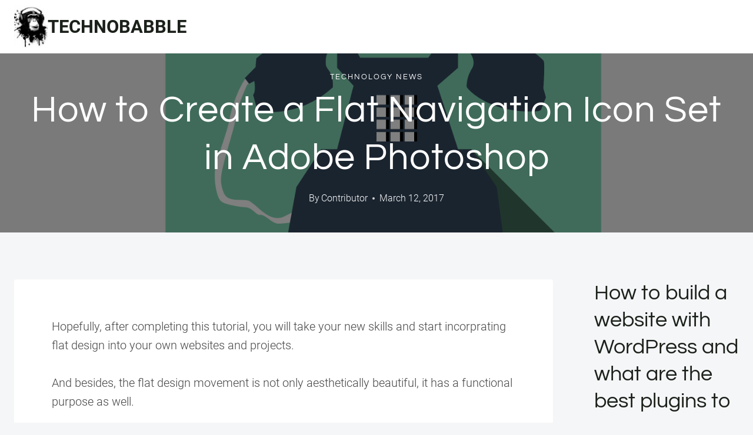

--- FILE ---
content_type: text/html; charset=UTF-8
request_url: https://technobabble.com.au/blog/2017/03/12/how-to-create-a-flat-navigation-icon-set-in-adobe-photoshop/
body_size: 20169
content:
<!doctype html>
<html lang="en-US" class="no-js" itemtype="https://schema.org/Blog" itemscope>
<head>
<meta charset="UTF-8">
<meta name="viewport" content="width=device-width, initial-scale=1, minimum-scale=1">
<meta name='robots' content='index, follow, max-image-preview:large, max-snippet:-1, max-video-preview:-1' />
<style>img:is([sizes="auto" i], [sizes^="auto," i]) { contain-intrinsic-size: 3000px 1500px }</style>
<link rel="canonical" href="https://technobabble.com.au/blog/2017/03/12/how-to-create-a-flat-navigation-icon-set-in-adobe-photoshop/">
<meta name="description" content="Hopefully, after completing this tutorial, you will take your new skills and start incorprating flat design into your own websites and projects. And besides, th">
<meta property="og:title" content="How to Create a Flat Navigation Icon Set in Adobe Photoshop - TECHNOBABBLE">
<meta property="og:type" content="article">
<meta property="og:image" content="https://technobabble.com.au/wp-content/uploads/2021/06/how-to-create-a-flat-navigation-icon-set-in-adobe-photoshop-4.png">
<meta property="og:image:width" content="3000">
<meta property="og:image:height" content="2400">
<meta property="og:image:alt" content="how-to-create-a-flat-navigation-icon-set-in-adobe-photoshop">
<meta property="og:description" content="Hopefully, after completing this tutorial, you will take your new skills and start incorprating flat design into your own websites and projects. And besides, th">
<meta property="og:url" content="https://technobabble.com.au/blog/2017/03/12/how-to-create-a-flat-navigation-icon-set-in-adobe-photoshop/">
<meta property="og:locale" content="en_US">
<meta property="og:site_name" content="TECHNOBABBLE">
<meta property="article:published_time" content="2017-03-12T13:00:29+00:00">
<meta property="article:modified_time" content="2017-03-12T13:00:29+00:00">
<meta property="og:updated_time" content="2017-03-12T13:00:29+00:00">
<meta property="article:section" content="Technology News">
<meta name="twitter:card" content="summary_large_image">
<meta name="twitter:image" content="https://technobabble.com.au/wp-content/uploads/2021/06/how-to-create-a-flat-navigation-icon-set-in-adobe-photoshop-4.png">
<meta name="author" content="Contributor">
<meta name="date" content="2017-03-12T13:00:29+00:00">
<!-- This site is optimized with the Yoast SEO plugin v25.3.1 - https://yoast.com/wordpress/plugins/seo/ -->
<title>How to Create a Flat Navigation Icon Set in Adobe Photoshop - TECHNOBABBLE</title>
<link rel="canonical" href="https://technobabble.com.au/blog/2017/03/12/how-to-create-a-flat-navigation-icon-set-in-adobe-photoshop/" />
<meta property="og:locale" content="en_US" />
<meta property="og:type" content="article" />
<meta property="og:title" content="How to Create a Flat Navigation Icon Set in Adobe Photoshop - TECHNOBABBLE" />
<meta property="og:description" content="Hopefully, after completing this tutorial, you will take your new skills and start incorprating flat design..." />
<meta property="og:url" content="https://technobabble.com.au/blog/2017/03/12/how-to-create-a-flat-navigation-icon-set-in-adobe-photoshop/" />
<meta property="og:site_name" content="TECHNOBABBLE" />
<meta property="article:published_time" content="2017-03-12T13:00:29+00:00" />
<meta property="og:image" content="https://technobabble.com.au/wp-content/uploads/2021/06/how-to-create-a-flat-navigation-icon-set-in-adobe-photoshop-4.png" />
<meta property="og:image:width" content="3000" />
<meta property="og:image:height" content="2400" />
<meta property="og:image:type" content="image/png" />
<meta name="author" content="Contributor" />
<meta name="twitter:card" content="summary_large_image" />
<meta name="twitter:label1" content="Written by" />
<meta name="twitter:data1" content="Contributor" />
<meta name="twitter:label2" content="Est. reading time" />
<meta name="twitter:data2" content="3 minutes" />
<script type="application/ld+json" class="yoast-schema-graph">{"@context":"https://schema.org","@graph":[{"@type":"Article","@id":"https://technobabble.com.au/blog/2017/03/12/how-to-create-a-flat-navigation-icon-set-in-adobe-photoshop/#article","isPartOf":{"@id":"https://technobabble.com.au/blog/2017/03/12/how-to-create-a-flat-navigation-icon-set-in-adobe-photoshop/"},"author":{"name":"Contributor","@id":"https://technobabble.com.au/#/schema/person/d1543ed95953873758403068dc88e241"},"headline":"How to Create a Flat Navigation Icon Set in Adobe Photoshop","datePublished":"2017-03-12T13:00:29+00:00","mainEntityOfPage":{"@id":"https://technobabble.com.au/blog/2017/03/12/how-to-create-a-flat-navigation-icon-set-in-adobe-photoshop/"},"wordCount":553,"publisher":{"@id":"https://technobabble.com.au/#organization"},"image":{"@id":"https://technobabble.com.au/blog/2017/03/12/how-to-create-a-flat-navigation-icon-set-in-adobe-photoshop/#primaryimage"},"thumbnailUrl":"https://technobabble.com.au/wp-content/uploads/2021/06/how-to-create-a-flat-navigation-icon-set-in-adobe-photoshop-4.png","articleSection":["Technology News"],"inLanguage":"en-US"},{"@type":"WebPage","@id":"https://technobabble.com.au/blog/2017/03/12/how-to-create-a-flat-navigation-icon-set-in-adobe-photoshop/","url":"https://technobabble.com.au/blog/2017/03/12/how-to-create-a-flat-navigation-icon-set-in-adobe-photoshop/","name":"How to Create a Flat Navigation Icon Set in Adobe Photoshop - TECHNOBABBLE","isPartOf":{"@id":"https://technobabble.com.au/#website"},"primaryImageOfPage":{"@id":"https://technobabble.com.au/blog/2017/03/12/how-to-create-a-flat-navigation-icon-set-in-adobe-photoshop/#primaryimage"},"image":{"@id":"https://technobabble.com.au/blog/2017/03/12/how-to-create-a-flat-navigation-icon-set-in-adobe-photoshop/#primaryimage"},"thumbnailUrl":"https://technobabble.com.au/wp-content/uploads/2021/06/how-to-create-a-flat-navigation-icon-set-in-adobe-photoshop-4.png","datePublished":"2017-03-12T13:00:29+00:00","breadcrumb":{"@id":"https://technobabble.com.au/blog/2017/03/12/how-to-create-a-flat-navigation-icon-set-in-adobe-photoshop/#breadcrumb"},"inLanguage":"en-US","potentialAction":[{"@type":"ReadAction","target":["https://technobabble.com.au/blog/2017/03/12/how-to-create-a-flat-navigation-icon-set-in-adobe-photoshop/"]}]},{"@type":"ImageObject","inLanguage":"en-US","@id":"https://technobabble.com.au/blog/2017/03/12/how-to-create-a-flat-navigation-icon-set-in-adobe-photoshop/#primaryimage","url":"https://technobabble.com.au/wp-content/uploads/2021/06/how-to-create-a-flat-navigation-icon-set-in-adobe-photoshop-4.png","contentUrl":"https://technobabble.com.au/wp-content/uploads/2021/06/how-to-create-a-flat-navigation-icon-set-in-adobe-photoshop-4.png","width":3000,"height":2400,"caption":"how-to-create-a-flat-navigation-icon-set-in-adobe-photoshop"},{"@type":"BreadcrumbList","@id":"https://technobabble.com.au/blog/2017/03/12/how-to-create-a-flat-navigation-icon-set-in-adobe-photoshop/#breadcrumb","itemListElement":[{"@type":"ListItem","position":1,"name":"Home","item":"https://technobabble.com.au/"},{"@type":"ListItem","position":2,"name":"How to Create a Flat Navigation Icon Set in Adobe Photoshop"}]},{"@type":"WebSite","@id":"https://technobabble.com.au/#website","url":"https://technobabble.com.au/","name":"TECHNOBABBLE","description":"","publisher":{"@id":"https://technobabble.com.au/#organization"},"potentialAction":[{"@type":"SearchAction","target":{"@type":"EntryPoint","urlTemplate":"https://technobabble.com.au/?s={search_term_string}"},"query-input":{"@type":"PropertyValueSpecification","valueRequired":true,"valueName":"search_term_string"}}],"inLanguage":"en-US"},{"@type":"Organization","@id":"https://technobabble.com.au/#organization","name":"TECHNOBABBLE","url":"https://technobabble.com.au/","logo":{"@type":"ImageObject","inLanguage":"en-US","@id":"https://technobabble.com.au/#/schema/logo/image/","url":"https://technobabble.com.au/wp-content/uploads/gorilla-small.jpg","contentUrl":"https://technobabble.com.au/wp-content/uploads/gorilla-small.jpg","width":120,"height":155,"caption":"TECHNOBABBLE"},"image":{"@id":"https://technobabble.com.au/#/schema/logo/image/"}},{"@type":"Person","@id":"https://technobabble.com.au/#/schema/person/d1543ed95953873758403068dc88e241","name":"Contributor","sameAs":["https://technobabble.com.au"],"url":"https://technobabble.com.au/blog/author/wiredgorilla-2-2/"}]}</script>
<!-- / Yoast SEO plugin. -->
<link rel='dns-prefetch' href='//www.googletagmanager.com' />
<link rel="alternate" type="application/rss+xml" title="TECHNOBABBLE &raquo; Feed" href="https://technobabble.com.au/feed/" />
<link rel="alternate" type="application/rss+xml" title="TECHNOBABBLE &raquo; Comments Feed" href="https://technobabble.com.au/comments/feed/" />
<script>document.documentElement.classList.remove( 'no-js' );</script>
<!-- <link rel='stylesheet' id='wp-block-library-css' href='https://technobabble.com.au/wp-includes/css/dist/block-library/style.min.css?ver=6.8.1' media='all' /> -->
<link rel="stylesheet" type="text/css" href="//technobabble.com.au/wp-content/cache/wpfc-minified/88edq69p/24558.css" media="all"/>
<style id='classic-theme-styles-inline-css'>
/*! This file is auto-generated */
.wp-block-button__link{color:#fff;background-color:#32373c;border-radius:9999px;box-shadow:none;text-decoration:none;padding:calc(.667em + 2px) calc(1.333em + 2px);font-size:1.125em}.wp-block-file__button{background:#32373c;color:#fff;text-decoration:none}
</style>
<style id='global-styles-inline-css'>
:root{--wp--preset--aspect-ratio--square: 1;--wp--preset--aspect-ratio--4-3: 4/3;--wp--preset--aspect-ratio--3-4: 3/4;--wp--preset--aspect-ratio--3-2: 3/2;--wp--preset--aspect-ratio--2-3: 2/3;--wp--preset--aspect-ratio--16-9: 16/9;--wp--preset--aspect-ratio--9-16: 9/16;--wp--preset--color--black: #000000;--wp--preset--color--cyan-bluish-gray: #abb8c3;--wp--preset--color--white: #ffffff;--wp--preset--color--pale-pink: #f78da7;--wp--preset--color--vivid-red: #cf2e2e;--wp--preset--color--luminous-vivid-orange: #ff6900;--wp--preset--color--luminous-vivid-amber: #fcb900;--wp--preset--color--light-green-cyan: #7bdcb5;--wp--preset--color--vivid-green-cyan: #00d084;--wp--preset--color--pale-cyan-blue: #8ed1fc;--wp--preset--color--vivid-cyan-blue: #0693e3;--wp--preset--color--vivid-purple: #9b51e0;--wp--preset--color--theme-palette-1: var(--global-palette1);--wp--preset--color--theme-palette-2: var(--global-palette2);--wp--preset--color--theme-palette-3: var(--global-palette3);--wp--preset--color--theme-palette-4: var(--global-palette4);--wp--preset--color--theme-palette-5: var(--global-palette5);--wp--preset--color--theme-palette-6: var(--global-palette6);--wp--preset--color--theme-palette-7: var(--global-palette7);--wp--preset--color--theme-palette-8: var(--global-palette8);--wp--preset--color--theme-palette-9: var(--global-palette9);--wp--preset--gradient--vivid-cyan-blue-to-vivid-purple: linear-gradient(135deg,rgba(6,147,227,1) 0%,rgb(155,81,224) 100%);--wp--preset--gradient--light-green-cyan-to-vivid-green-cyan: linear-gradient(135deg,rgb(122,220,180) 0%,rgb(0,208,130) 100%);--wp--preset--gradient--luminous-vivid-amber-to-luminous-vivid-orange: linear-gradient(135deg,rgba(252,185,0,1) 0%,rgba(255,105,0,1) 100%);--wp--preset--gradient--luminous-vivid-orange-to-vivid-red: linear-gradient(135deg,rgba(255,105,0,1) 0%,rgb(207,46,46) 100%);--wp--preset--gradient--very-light-gray-to-cyan-bluish-gray: linear-gradient(135deg,rgb(238,238,238) 0%,rgb(169,184,195) 100%);--wp--preset--gradient--cool-to-warm-spectrum: linear-gradient(135deg,rgb(74,234,220) 0%,rgb(151,120,209) 20%,rgb(207,42,186) 40%,rgb(238,44,130) 60%,rgb(251,105,98) 80%,rgb(254,248,76) 100%);--wp--preset--gradient--blush-light-purple: linear-gradient(135deg,rgb(255,206,236) 0%,rgb(152,150,240) 100%);--wp--preset--gradient--blush-bordeaux: linear-gradient(135deg,rgb(254,205,165) 0%,rgb(254,45,45) 50%,rgb(107,0,62) 100%);--wp--preset--gradient--luminous-dusk: linear-gradient(135deg,rgb(255,203,112) 0%,rgb(199,81,192) 50%,rgb(65,88,208) 100%);--wp--preset--gradient--pale-ocean: linear-gradient(135deg,rgb(255,245,203) 0%,rgb(182,227,212) 50%,rgb(51,167,181) 100%);--wp--preset--gradient--electric-grass: linear-gradient(135deg,rgb(202,248,128) 0%,rgb(113,206,126) 100%);--wp--preset--gradient--midnight: linear-gradient(135deg,rgb(2,3,129) 0%,rgb(40,116,252) 100%);--wp--preset--font-size--small: var(--global-font-size-small);--wp--preset--font-size--medium: var(--global-font-size-medium);--wp--preset--font-size--large: var(--global-font-size-large);--wp--preset--font-size--x-large: 42px;--wp--preset--font-size--larger: var(--global-font-size-larger);--wp--preset--font-size--xxlarge: var(--global-font-size-xxlarge);--wp--preset--spacing--20: 0.44rem;--wp--preset--spacing--30: 0.67rem;--wp--preset--spacing--40: 1rem;--wp--preset--spacing--50: 1.5rem;--wp--preset--spacing--60: 2.25rem;--wp--preset--spacing--70: 3.38rem;--wp--preset--spacing--80: 5.06rem;--wp--preset--shadow--natural: 6px 6px 9px rgba(0, 0, 0, 0.2);--wp--preset--shadow--deep: 12px 12px 50px rgba(0, 0, 0, 0.4);--wp--preset--shadow--sharp: 6px 6px 0px rgba(0, 0, 0, 0.2);--wp--preset--shadow--outlined: 6px 6px 0px -3px rgba(255, 255, 255, 1), 6px 6px rgba(0, 0, 0, 1);--wp--preset--shadow--crisp: 6px 6px 0px rgba(0, 0, 0, 1);}:where(.is-layout-flex){gap: 0.5em;}:where(.is-layout-grid){gap: 0.5em;}body .is-layout-flex{display: flex;}.is-layout-flex{flex-wrap: wrap;align-items: center;}.is-layout-flex > :is(*, div){margin: 0;}body .is-layout-grid{display: grid;}.is-layout-grid > :is(*, div){margin: 0;}:where(.wp-block-columns.is-layout-flex){gap: 2em;}:where(.wp-block-columns.is-layout-grid){gap: 2em;}:where(.wp-block-post-template.is-layout-flex){gap: 1.25em;}:where(.wp-block-post-template.is-layout-grid){gap: 1.25em;}.has-black-color{color: var(--wp--preset--color--black) !important;}.has-cyan-bluish-gray-color{color: var(--wp--preset--color--cyan-bluish-gray) !important;}.has-white-color{color: var(--wp--preset--color--white) !important;}.has-pale-pink-color{color: var(--wp--preset--color--pale-pink) !important;}.has-vivid-red-color{color: var(--wp--preset--color--vivid-red) !important;}.has-luminous-vivid-orange-color{color: var(--wp--preset--color--luminous-vivid-orange) !important;}.has-luminous-vivid-amber-color{color: var(--wp--preset--color--luminous-vivid-amber) !important;}.has-light-green-cyan-color{color: var(--wp--preset--color--light-green-cyan) !important;}.has-vivid-green-cyan-color{color: var(--wp--preset--color--vivid-green-cyan) !important;}.has-pale-cyan-blue-color{color: var(--wp--preset--color--pale-cyan-blue) !important;}.has-vivid-cyan-blue-color{color: var(--wp--preset--color--vivid-cyan-blue) !important;}.has-vivid-purple-color{color: var(--wp--preset--color--vivid-purple) !important;}.has-black-background-color{background-color: var(--wp--preset--color--black) !important;}.has-cyan-bluish-gray-background-color{background-color: var(--wp--preset--color--cyan-bluish-gray) !important;}.has-white-background-color{background-color: var(--wp--preset--color--white) !important;}.has-pale-pink-background-color{background-color: var(--wp--preset--color--pale-pink) !important;}.has-vivid-red-background-color{background-color: var(--wp--preset--color--vivid-red) !important;}.has-luminous-vivid-orange-background-color{background-color: var(--wp--preset--color--luminous-vivid-orange) !important;}.has-luminous-vivid-amber-background-color{background-color: var(--wp--preset--color--luminous-vivid-amber) !important;}.has-light-green-cyan-background-color{background-color: var(--wp--preset--color--light-green-cyan) !important;}.has-vivid-green-cyan-background-color{background-color: var(--wp--preset--color--vivid-green-cyan) !important;}.has-pale-cyan-blue-background-color{background-color: var(--wp--preset--color--pale-cyan-blue) !important;}.has-vivid-cyan-blue-background-color{background-color: var(--wp--preset--color--vivid-cyan-blue) !important;}.has-vivid-purple-background-color{background-color: var(--wp--preset--color--vivid-purple) !important;}.has-black-border-color{border-color: var(--wp--preset--color--black) !important;}.has-cyan-bluish-gray-border-color{border-color: var(--wp--preset--color--cyan-bluish-gray) !important;}.has-white-border-color{border-color: var(--wp--preset--color--white) !important;}.has-pale-pink-border-color{border-color: var(--wp--preset--color--pale-pink) !important;}.has-vivid-red-border-color{border-color: var(--wp--preset--color--vivid-red) !important;}.has-luminous-vivid-orange-border-color{border-color: var(--wp--preset--color--luminous-vivid-orange) !important;}.has-luminous-vivid-amber-border-color{border-color: var(--wp--preset--color--luminous-vivid-amber) !important;}.has-light-green-cyan-border-color{border-color: var(--wp--preset--color--light-green-cyan) !important;}.has-vivid-green-cyan-border-color{border-color: var(--wp--preset--color--vivid-green-cyan) !important;}.has-pale-cyan-blue-border-color{border-color: var(--wp--preset--color--pale-cyan-blue) !important;}.has-vivid-cyan-blue-border-color{border-color: var(--wp--preset--color--vivid-cyan-blue) !important;}.has-vivid-purple-border-color{border-color: var(--wp--preset--color--vivid-purple) !important;}.has-vivid-cyan-blue-to-vivid-purple-gradient-background{background: var(--wp--preset--gradient--vivid-cyan-blue-to-vivid-purple) !important;}.has-light-green-cyan-to-vivid-green-cyan-gradient-background{background: var(--wp--preset--gradient--light-green-cyan-to-vivid-green-cyan) !important;}.has-luminous-vivid-amber-to-luminous-vivid-orange-gradient-background{background: var(--wp--preset--gradient--luminous-vivid-amber-to-luminous-vivid-orange) !important;}.has-luminous-vivid-orange-to-vivid-red-gradient-background{background: var(--wp--preset--gradient--luminous-vivid-orange-to-vivid-red) !important;}.has-very-light-gray-to-cyan-bluish-gray-gradient-background{background: var(--wp--preset--gradient--very-light-gray-to-cyan-bluish-gray) !important;}.has-cool-to-warm-spectrum-gradient-background{background: var(--wp--preset--gradient--cool-to-warm-spectrum) !important;}.has-blush-light-purple-gradient-background{background: var(--wp--preset--gradient--blush-light-purple) !important;}.has-blush-bordeaux-gradient-background{background: var(--wp--preset--gradient--blush-bordeaux) !important;}.has-luminous-dusk-gradient-background{background: var(--wp--preset--gradient--luminous-dusk) !important;}.has-pale-ocean-gradient-background{background: var(--wp--preset--gradient--pale-ocean) !important;}.has-electric-grass-gradient-background{background: var(--wp--preset--gradient--electric-grass) !important;}.has-midnight-gradient-background{background: var(--wp--preset--gradient--midnight) !important;}.has-small-font-size{font-size: var(--wp--preset--font-size--small) !important;}.has-medium-font-size{font-size: var(--wp--preset--font-size--medium) !important;}.has-large-font-size{font-size: var(--wp--preset--font-size--large) !important;}.has-x-large-font-size{font-size: var(--wp--preset--font-size--x-large) !important;}
:where(.wp-block-post-template.is-layout-flex){gap: 1.25em;}:where(.wp-block-post-template.is-layout-grid){gap: 1.25em;}
:where(.wp-block-columns.is-layout-flex){gap: 2em;}:where(.wp-block-columns.is-layout-grid){gap: 2em;}
:root :where(.wp-block-pullquote){font-size: 1.5em;line-height: 1.6;}
</style>
<!-- <link rel='stylesheet' id='ilrc_style-css' href='https://technobabble.com.au/wp-content/plugins/internal-linking-of-related-contents/assets/css/style.css' media='all' /> -->
<link rel="stylesheet" type="text/css" href="//technobabble.com.au/wp-content/cache/wpfc-minified/2qajcmld/24558.css" media="all"/>
<style id='ilrc_style-inline-css'>
.internal-linking-related-contents:before { margin-top:15px}
.internal-linking-related-contents:after { margin-bottom:15px}
.internal-linking-related-contents .template-1,
.internal-linking-related-contents .template-2,
.internal-linking-related-contents .template-3,
.internal-linking-related-contents a.template-11,
.internal-linking-related-contents a.template-12 { background-color:#cccccc!important}
.internal-linking-related-contents .template-1:hover,
.internal-linking-related-contents .template-1:active,
.internal-linking-related-contents .template-1:focus,
.internal-linking-related-contents .template-2 span.cta,
.internal-linking-related-contents .template-2:hover,
.internal-linking-related-contents .template-2:active,
.internal-linking-related-contents .template-2:focus,
.internal-linking-related-contents .template-3:hover,
.internal-linking-related-contents .template-3:active,
.internal-linking-related-contents .template-3:focus,
.internal-linking-related-contents .template-3 .postTitle,
.internal-linking-related-contents a.template-11:hover,
.internal-linking-related-contents a.template-11:active,
.internal-linking-related-contents a.template-11:focus,
.internal-linking-related-contents a.template-12:hover,
.internal-linking-related-contents a.template-12:active,
.internal-linking-related-contents a.template-12:focus { background-color:#828282!important}
.internal-linking-related-contents .template-1 span,
.internal-linking-related-contents .template-2 span.postTitle,
.internal-linking-related-contents .template-3 span.cta,
.internal-linking-related-contents a.template-11 ,
.internal-linking-related-contents a.template-12 ,
.internal-linking-related-contents a.template-13 { color:#000000}
.internal-linking-related-contents .template-2 span.cta,
.internal-linking-related-contents .template-3 span.postTitle { color:#ffffff}
</style>
<!-- <link rel='stylesheet' id='toc-screen-css' href='https://technobabble.com.au/wp-content/plugins/table-of-contents-plus/screen.min.css?ver=2411.1' media='all' /> -->
<link rel="stylesheet" type="text/css" href="//technobabble.com.au/wp-content/cache/wpfc-minified/86mxvl1z/24558.css" media="all"/>
<style id='toc-screen-inline-css'>
div#toc_container {width: 75%;}
</style>
<!-- <link rel='stylesheet' id='kadence-global-css' href='https://technobabble.com.au/wp-content/themes/kadence/assets/css/global.min.css?ver=1.2.26' media='all' /> -->
<link rel="stylesheet" type="text/css" href="//technobabble.com.au/wp-content/cache/wpfc-minified/qx3rz5nv/24558.css" media="all"/>
<style id='kadence-global-inline-css'>
/* Kadence Base CSS */
:root{--global-palette1:#1b211a;--global-palette2:#555555;--global-palette3:#1b211a;--global-palette4:#464646;--global-palette5:#646464;--global-palette6:#9c9c9c;--global-palette7:#f5f6f8;--global-palette8:#f5f6f8;--global-palette9:#ffffff;--global-palette9rgb:255, 255, 255;--global-palette-highlight:var(--global-palette1);--global-palette-highlight-alt:var(--global-palette3);--global-palette-highlight-alt2:var(--global-palette9);--global-palette-btn-bg:var(--global-palette1);--global-palette-btn-bg-hover:var(--global-palette6);--global-palette-btn:#ffffff;--global-palette-btn-hover:var(--global-palette9);--global-body-font-family:Roboto, sans-serif;--global-heading-font-family:Questrial, sans-serif;--global-primary-nav-font-family:Montserrat, sans-serif;--global-fallback-font:sans-serif;--global-display-fallback-font:sans-serif;--global-content-width:1600px;--global-content-wide-width:calc(1600px + 230px);--global-content-narrow-width:1200px;--global-content-edge-padding:1.5rem;--global-content-boxed-padding:4rem;--global-calc-content-width:calc(1600px - var(--global-content-edge-padding) - var(--global-content-edge-padding) );--wp--style--global--content-size:var(--global-calc-content-width);}.wp-site-blocks{--global-vw:calc( 100vw - ( 0.5 * var(--scrollbar-offset)));}body{background:var(--global-palette8);}body, input, select, optgroup, textarea{font-style:normal;font-weight:300;font-size:20px;line-height:1.6;font-family:var(--global-body-font-family);color:var(--global-palette4);}.content-bg, body.content-style-unboxed .site{background:var(--global-palette9);}h1,h2,h3,h4,h5,h6{font-family:var(--global-heading-font-family);}h1{font-style:normal;font-weight:500;font-size:63px;line-height:1.3;letter-spacing:1px;color:var(--global-palette3);}h2{font-style:normal;font-weight:normal;font-size:50px;line-height:1.3;color:var(--global-palette3);}h3{font-style:normal;font-weight:normal;font-size:45px;line-height:1.3;color:var(--global-palette3);}h4{font-style:normal;font-weight:normal;font-size:36px;line-height:1.3;color:var(--global-palette3);}h5{font-style:normal;font-weight:normal;font-size:32px;line-height:1.3;color:var(--global-palette3);}h6{font-style:normal;font-weight:normal;font-size:25px;line-height:1.5;color:var(--global-palette3);}@media all and (max-width: 1024px){h1{font-size:52px;}h2{font-size:40px;}h3{font-size:35px;}h4{font-size:32px;}h5{font-size:27px;}h6{font-size:23px;}}@media all and (max-width: 767px){h1{font-size:44px;}h2{font-size:32px;line-height:1.2;}h3{font-size:28px;}h4{font-size:26px;}h5{font-size:24px;}h6{font-size:22px;}}.entry-hero .kadence-breadcrumbs{max-width:1600px;}.site-container, .site-header-row-layout-contained, .site-footer-row-layout-contained, .entry-hero-layout-contained, .comments-area, .alignfull > .wp-block-cover__inner-container, .alignwide > .wp-block-cover__inner-container{max-width:var(--global-content-width);}.content-width-narrow .content-container.site-container, .content-width-narrow .hero-container.site-container{max-width:var(--global-content-narrow-width);}@media all and (min-width: 1830px){.wp-site-blocks .content-container  .alignwide{margin-left:-115px;margin-right:-115px;width:unset;max-width:unset;}}@media all and (min-width: 1460px){.content-width-narrow .wp-site-blocks .content-container .alignwide{margin-left:-130px;margin-right:-130px;width:unset;max-width:unset;}}.content-style-boxed .wp-site-blocks .entry-content .alignwide{margin-left:calc( -1 * var( --global-content-boxed-padding ) );margin-right:calc( -1 * var( --global-content-boxed-padding ) );}.content-area{margin-top:5rem;margin-bottom:5rem;}@media all and (max-width: 1024px){.content-area{margin-top:3rem;margin-bottom:3rem;}}@media all and (max-width: 767px){.content-area{margin-top:2rem;margin-bottom:2rem;}}@media all and (max-width: 1024px){:root{--global-content-boxed-padding:2rem;}}@media all and (max-width: 767px){:root{--global-content-boxed-padding:1.5rem;}}.entry-content-wrap{padding:4rem;}@media all and (max-width: 1024px){.entry-content-wrap{padding:2rem;}}@media all and (max-width: 767px){.entry-content-wrap{padding:1.5rem;}}.entry.single-entry{box-shadow:0px 15px 15px -10px rgba(0,0,0,0.05);}.entry.loop-entry{box-shadow:0px 15px 15px -10px rgba(0,0,0,0);}.loop-entry .entry-content-wrap{padding:2.3rem;}@media all and (max-width: 1024px){.loop-entry .entry-content-wrap{padding:2rem;}}@media all and (max-width: 767px){.loop-entry .entry-content-wrap{padding:1.5rem;}}.has-sidebar:not(.has-left-sidebar) .content-container{grid-template-columns:1fr 20%;}.has-sidebar.has-left-sidebar .content-container{grid-template-columns:20% 1fr;}.primary-sidebar.widget-area .widget{margin-bottom:1.5em;color:var(--global-palette4);}.primary-sidebar.widget-area .widget-title{font-weight:700;font-size:20px;line-height:1.5;color:var(--global-palette3);}button, .button, .wp-block-button__link, input[type="button"], input[type="reset"], input[type="submit"], .fl-button, .elementor-button-wrapper .elementor-button, .wc-block-components-checkout-place-order-button, .wc-block-cart__submit{font-style:normal;font-weight:500;font-size:14px;letter-spacing:1px;font-family:Montserrat, sans-serif;text-transform:uppercase;border-radius:0px;padding:19px 45px 19px 45px;border:1px none currentColor;border-color:var(--global-palette3);box-shadow:0px 0px 0px -7px rgba(0,0,0,0);}.wp-block-button.is-style-outline .wp-block-button__link{padding:19px 45px 19px 45px;}button:hover, button:focus, button:active, .button:hover, .button:focus, .button:active, .wp-block-button__link:hover, .wp-block-button__link:focus, .wp-block-button__link:active, input[type="button"]:hover, input[type="button"]:focus, input[type="button"]:active, input[type="reset"]:hover, input[type="reset"]:focus, input[type="reset"]:active, input[type="submit"]:hover, input[type="submit"]:focus, input[type="submit"]:active, .elementor-button-wrapper .elementor-button:hover, .elementor-button-wrapper .elementor-button:focus, .elementor-button-wrapper .elementor-button:active, .wc-block-cart__submit:hover{border-color:var(--global-palette9);box-shadow:0px 15px 25px -7px rgba(0,0,0,0);}.kb-button.kb-btn-global-outline.kb-btn-global-inherit{padding-top:calc(19px - 2px);padding-right:calc(45px - 2px);padding-bottom:calc(19px - 2px);padding-left:calc(45px - 2px);}@media all and (max-width: 1024px){button, .button, .wp-block-button__link, input[type="button"], input[type="reset"], input[type="submit"], .fl-button, .elementor-button-wrapper .elementor-button, .wc-block-components-checkout-place-order-button, .wc-block-cart__submit{border-color:var(--global-palette3);}}@media all and (max-width: 767px){button, .button, .wp-block-button__link, input[type="button"], input[type="reset"], input[type="submit"], .fl-button, .elementor-button-wrapper .elementor-button, .wc-block-components-checkout-place-order-button, .wc-block-cart__submit{border-color:var(--global-palette3);}}.entry-content :where(.wp-block-image) img, .entry-content :where(.wp-block-kadence-image) img{border-radius:15px;}@media all and (min-width: 1025px){.transparent-header .entry-hero .entry-hero-container-inner{padding-top:90px;}}@media all and (max-width: 1024px){.mobile-transparent-header .entry-hero .entry-hero-container-inner{padding-top:90px;}}@media all and (max-width: 767px){.mobile-transparent-header .entry-hero .entry-hero-container-inner{padding-top:90px;}}#kt-scroll-up-reader, #kt-scroll-up{border-radius:0px 0px 0px 0px;bottom:30px;font-size:1.2em;padding:0.4em 0.4em 0.4em 0.4em;}#kt-scroll-up-reader.scroll-up-side-right, #kt-scroll-up.scroll-up-side-right{right:30px;}#kt-scroll-up-reader.scroll-up-side-left, #kt-scroll-up.scroll-up-side-left{left:30px;}.entry-author-style-center{padding-top:var(--global-md-spacing);border-top:1px solid var(--global-gray-500);}.entry-author-style-center .entry-author-avatar, .entry-meta .author-avatar{display:none;}.entry-author-style-normal .entry-author-profile{padding-left:0px;}#comments .comment-meta{margin-left:0px;}.comment-metadata a:not(.comment-edit-link), .comment-body .edit-link:before{display:none;}body.single .entry-related{background:var(--global-palette9);}.wp-site-blocks .entry-related h2.entry-related-title{font-style:normal;font-size:40px;}.wp-site-blocks .post-title h1{font-style:normal;color:var(--global-palette9);}.post-title .entry-taxonomies, .post-title .entry-taxonomies a{font-style:normal;font-weight:normal;font-size:13px;letter-spacing:2px;font-family:Questrial, sans-serif;text-transform:uppercase;color:var(--global-palette9);}.post-title .entry-taxonomies .category-style-pill a{background:var(--global-palette9);}.post-title .entry-meta{color:var(--global-palette9);}.post-title .title-entry-excerpt{color:var(--global-palette9);}.entry-hero.post-hero-section .entry-header{min-height:305px;}.post-hero-section .hero-section-overlay{background:rgba(0,0,0,0.5);}@media all and (max-width: 1024px){.entry-hero.post-hero-section .entry-header{min-height:300px;}}@media all and (max-width: 767px){.entry-hero.post-hero-section .entry-header{min-height:320px;}}.loop-entry.type-post h2.entry-title{font-style:normal;font-weight:700;font-size:30px;color:var(--global-palette4);}.loop-entry.type-post .entry-taxonomies{font-style:normal;font-weight:normal;font-size:13px;letter-spacing:2px;font-family:Questrial, sans-serif;text-transform:uppercase;}.loop-entry.type-post .entry-taxonomies, .loop-entry.type-post .entry-taxonomies a{color:var(--global-palette6);}.loop-entry.type-post .entry-taxonomies .category-style-pill a{background:var(--global-palette6);}.loop-entry.type-post .entry-meta{font-style:normal;font-weight:normal;font-family:Questrial, sans-serif;}
/* Kadence Header CSS */
@media all and (max-width: 1024px){.mobile-transparent-header #masthead{position:absolute;left:0px;right:0px;z-index:100;}.kadence-scrollbar-fixer.mobile-transparent-header #masthead{right:var(--scrollbar-offset,0);}.mobile-transparent-header #masthead, .mobile-transparent-header .site-top-header-wrap .site-header-row-container-inner, .mobile-transparent-header .site-main-header-wrap .site-header-row-container-inner, .mobile-transparent-header .site-bottom-header-wrap .site-header-row-container-inner{background:transparent;}.site-header-row-tablet-layout-fullwidth, .site-header-row-tablet-layout-standard{padding:0px;}}@media all and (min-width: 1025px){.transparent-header #masthead{position:absolute;left:0px;right:0px;z-index:100;}.transparent-header.kadence-scrollbar-fixer #masthead{right:var(--scrollbar-offset,0);}.transparent-header #masthead, .transparent-header .site-top-header-wrap .site-header-row-container-inner, .transparent-header .site-main-header-wrap .site-header-row-container-inner, .transparent-header .site-bottom-header-wrap .site-header-row-container-inner{background:transparent;}}.site-branding a.brand img{max-width:57px;}.site-branding a.brand img.svg-logo-image{width:57px;}.site-branding{padding:0px 0px 0px 0px;}.site-branding .site-title{font-style:normal;font-weight:700;font-size:31px;line-height:1.2;color:var(--global-palette3);}#masthead, #masthead .kadence-sticky-header.item-is-fixed:not(.item-at-start):not(.site-header-row-container):not(.site-main-header-wrap), #masthead .kadence-sticky-header.item-is-fixed:not(.item-at-start) > .site-header-row-container-inner{background:var(--global-palette9);}.site-main-header-wrap .site-header-row-container-inner{background:var(--global-palette9);border-bottom:1px solid var(--global-palette8);}.site-main-header-inner-wrap{min-height:90px;}.transparent-header #masthead .site-main-header-wrap .site-header-row-container-inner{background:var(--global-palette9);}.header-navigation .header-menu-container ul ul.sub-menu, .header-navigation .header-menu-container ul ul.submenu{background:var(--global-palette3);box-shadow:0px 2px 13px 0px rgba(0,0,0,0.1);}.header-navigation .header-menu-container ul ul li.menu-item, .header-menu-container ul.menu > li.kadence-menu-mega-enabled > ul > li.menu-item > a{border-bottom:1px solid rgba(255,255,255,0.1);}.header-navigation .header-menu-container ul ul li.menu-item > a{width:200px;padding-top:1em;padding-bottom:1em;color:var(--global-palette8);font-style:normal;font-weight:500;font-size:13px;font-family:Montserrat, sans-serif;}.header-navigation .header-menu-container ul ul li.menu-item > a:hover{color:var(--global-palette9);background:var(--global-palette4);}.header-navigation .header-menu-container ul ul li.menu-item.current-menu-item > a{color:var(--global-palette9);background:var(--global-palette4);}.mobile-toggle-open-container .menu-toggle-open, .mobile-toggle-open-container .menu-toggle-open:focus{color:var(--global-palette3);padding:0.4em 0.6em 0.4em 0.6em;font-size:14px;}.mobile-toggle-open-container .menu-toggle-open.menu-toggle-style-bordered{border:1px solid currentColor;}.mobile-toggle-open-container .menu-toggle-open .menu-toggle-icon{font-size:30px;}.mobile-toggle-open-container .menu-toggle-open:hover, .mobile-toggle-open-container .menu-toggle-open:focus-visible{color:var(--global-palette-highlight);}.mobile-navigation ul li{font-style:normal;font-weight:normal;font-size:21px;line-height:1.1;font-family:Questrial, sans-serif;}.mobile-navigation ul li a{padding-top:1em;padding-bottom:1em;}.mobile-navigation ul li > a, .mobile-navigation ul li.menu-item-has-children > .drawer-nav-drop-wrap{color:var(--global-palette3);}.mobile-navigation ul li > a:hover, .mobile-navigation ul li.menu-item-has-children > .drawer-nav-drop-wrap:hover{color:var(--global-palette1);}.mobile-navigation ul li.current-menu-item > a, .mobile-navigation ul li.current-menu-item.menu-item-has-children > .drawer-nav-drop-wrap{color:var(--global-palette1);}.mobile-navigation ul li.menu-item-has-children .drawer-nav-drop-wrap, .mobile-navigation ul li:not(.menu-item-has-children) a{border-bottom:1px solid var(--global-palette8);}.mobile-navigation:not(.drawer-navigation-parent-toggle-true) ul li.menu-item-has-children .drawer-nav-drop-wrap button{border-left:1px solid var(--global-palette8);}#mobile-drawer .drawer-inner, #mobile-drawer.popup-drawer-layout-fullwidth.popup-drawer-animation-slice .pop-portion-bg, #mobile-drawer.popup-drawer-layout-fullwidth.popup-drawer-animation-slice.pop-animated.show-drawer .drawer-inner{background:var(--global-palette9);}#mobile-drawer .drawer-header .drawer-toggle{padding:0.6em 0.15em 0.6em 0.15em;font-size:24px;}
/* Kadence Footer CSS */
#colophon{background:var(--global-palette7);}.site-top-footer-inner-wrap{padding-top:120px;padding-bottom:20px;grid-column-gap:30px;grid-row-gap:30px;}.site-top-footer-inner-wrap .widget{margin-bottom:30px;}.site-top-footer-inner-wrap .site-footer-section:not(:last-child):after{right:calc(-30px / 2);}@media all and (max-width: 1024px){.site-top-footer-inner-wrap{padding-top:100px;padding-bottom:0px;}}@media all and (max-width: 767px){.site-top-footer-inner-wrap{padding-top:50px;padding-bottom:0px;}}.site-bottom-footer-inner-wrap{padding-top:10px;padding-bottom:100px;grid-column-gap:30px;}.site-bottom-footer-inner-wrap .widget{margin-bottom:30px;}.site-bottom-footer-inner-wrap .site-footer-section:not(:last-child):after{right:calc(-30px / 2);}@media all and (max-width: 767px){.site-bottom-footer-inner-wrap{padding-top:0px;padding-bottom:50px;}}#colophon .footer-html{font-style:normal;font-weight:normal;font-size:15px;font-family:Montserrat, sans-serif;}
/* Kadence Dynamic CSS */
.content-title-style-above .post-hero-section .entry-hero-container-inner{background-image:url('https://technobabble.com.au/wp-content/uploads/2021/06/how-to-create-a-flat-navigation-icon-set-in-adobe-photoshop-4.png');background-repeat:no-repeat;background-position:center center;background-size:cover;background-attachment:scroll;}
</style>
<!-- <link rel='stylesheet' id='kadence-simplelightbox-css-css' href='https://technobabble.com.au/wp-content/themes/kadence/assets/css/simplelightbox.min.css?ver=1.2.26' media='all' /> -->
<link rel="stylesheet" type="text/css" href="//technobabble.com.au/wp-content/cache/wpfc-minified/1fa7ktn6/24558.css" media="all"/>
<style id='kadence-blocks-global-variables-inline-css'>
:root {--global-kb-font-size-sm:clamp(0.8rem, 0.73rem + 0.217vw, 0.9rem);--global-kb-font-size-md:clamp(1.1rem, 0.995rem + 0.326vw, 1.25rem);--global-kb-font-size-lg:clamp(1.75rem, 1.576rem + 0.543vw, 2rem);--global-kb-font-size-xl:clamp(2.25rem, 1.728rem + 1.63vw, 3rem);--global-kb-font-size-xxl:clamp(2.5rem, 1.456rem + 3.26vw, 4rem);--global-kb-font-size-xxxl:clamp(2.75rem, 0.489rem + 7.065vw, 6rem);}
</style>
<script src='//technobabble.com.au/wp-content/cache/wpfc-minified/jxg7bqs1/24558.js' type="text/javascript"></script>
<!-- <script src="https://technobabble.com.au/wp-includes/js/jquery/jquery.min.js?ver=3.7.1" id="jquery-core-js"></script> -->
<!-- <script src="https://technobabble.com.au/wp-includes/js/jquery/jquery-migrate.min.js?ver=3.4.1" id="jquery-migrate-js"></script> -->
<!-- Google tag (gtag.js) snippet added by Site Kit -->
<!-- Google Analytics snippet added by Site Kit -->
<script src="https://www.googletagmanager.com/gtag/js?id=GT-TXB85LMS" id="google_gtagjs-js" async></script>
<script id="google_gtagjs-js-after">
window.dataLayer = window.dataLayer || [];function gtag(){dataLayer.push(arguments);}
gtag("set","linker",{"domains":["technobabble.com.au"]});
gtag("js", new Date());
gtag("set", "developer_id.dZTNiMT", true);
gtag("config", "GT-TXB85LMS", {"googlesitekit_post_type":"post","googlesitekit_post_date":"20170312","googlesitekit_post_author":"Contributor"});
</script>
<!-- End Google tag (gtag.js) snippet added by Site Kit -->
<link rel="https://api.w.org/" href="https://technobabble.com.au/wp-json/" /><link rel="alternate" title="JSON" type="application/json" href="https://technobabble.com.au/wp-json/wp/v2/posts/1931" /><link rel="EditURI" type="application/rsd+xml" title="RSD" href="https://technobabble.com.au/xmlrpc.php?rsd" />
<meta name="generator" content="WordPress 6.8.1" />
<link rel='shortlink' href='https://technobabble.com.au/?p=1931' />
<link rel="alternate" title="oEmbed (JSON)" type="application/json+oembed" href="https://technobabble.com.au/wp-json/oembed/1.0/embed?url=https%3A%2F%2Ftechnobabble.com.au%2Fblog%2F2017%2F03%2F12%2Fhow-to-create-a-flat-navigation-icon-set-in-adobe-photoshop%2F" />
<link rel="alternate" title="oEmbed (XML)" type="text/xml+oembed" href="https://technobabble.com.au/wp-json/oembed/1.0/embed?url=https%3A%2F%2Ftechnobabble.com.au%2Fblog%2F2017%2F03%2F12%2Fhow-to-create-a-flat-navigation-icon-set-in-adobe-photoshop%2F&#038;format=xml" />
<meta name="generator" content="Site Kit by Google 1.155.0" /><link rel="preload" id="kadence-header-preload" href="https://technobabble.com.au/wp-content/themes/kadence/assets/css/header.min.css?ver=1.2.26" as="style">
<link rel="preload" id="kadence-content-preload" href="https://technobabble.com.au/wp-content/themes/kadence/assets/css/content.min.css?ver=1.2.26" as="style">
<link rel="preload" id="kadence-sidebar-preload" href="https://technobabble.com.au/wp-content/themes/kadence/assets/css/sidebar.min.css?ver=1.2.26" as="style">
<link rel="preload" id="kadence-related-posts-preload" href="https://technobabble.com.au/wp-content/themes/kadence/assets/css/related-posts.min.css?ver=1.2.26" as="style">
<link rel="preload" id="kad-splide-preload" href="https://technobabble.com.au/wp-content/themes/kadence/assets/css/kadence-splide.min.css?ver=1.2.26" as="style">
<link rel="preload" id="kadence-footer-preload" href="https://technobabble.com.au/wp-content/themes/kadence/assets/css/footer.min.css?ver=1.2.26" as="style">
<link rel="preload" href="https://technobabble.com.au/wp-content/fonts/montserrat/JTUSjIg1_i6t8kCHKm459Wlhyw.woff2" as="font" type="font/woff2" crossorigin><link rel="preload" href="https://technobabble.com.au/wp-content/fonts/questrial/QdVUSTchPBm7nuUeVf70viFl.woff2" as="font" type="font/woff2" crossorigin><link rel="preload" href="https://technobabble.com.au/wp-content/fonts/roboto/KFOlCnqEu92Fr1MmSU5fBBc4.woff2" as="font" type="font/woff2" crossorigin><link rel="preload" href="https://technobabble.com.au/wp-content/fonts/roboto/KFOmCnqEu92Fr1Mu4mxK.woff2" as="font" type="font/woff2" crossorigin><link rel="preload" href="https://technobabble.com.au/wp-content/fonts/roboto/KFOlCnqEu92Fr1MmEU9fBBc4.woff2" as="font" type="font/woff2" crossorigin><link rel="preload" href="https://technobabble.com.au/wp-content/fonts/roboto/KFOlCnqEu92Fr1MmWUlfBBc4.woff2" as="font" type="font/woff2" crossorigin><!-- <link rel='stylesheet' id='kadence-fonts-gfonts-css' href='https://technobabble.com.au/wp-content/fonts/eac014cefccd30d61d4853be259b1918.css?ver=1.2.26' media='all' /> -->
<link rel="stylesheet" type="text/css" href="//technobabble.com.au/wp-content/cache/wpfc-minified/jot471c6/24558.css" media="all"/>
<link rel="icon" href="https://technobabble.com.au/wp-content/uploads/2022/09/cropped-gorilla-small-32x32.jpg" sizes="32x32" />
<link rel="icon" href="https://technobabble.com.au/wp-content/uploads/2022/09/cropped-gorilla-small-192x192.jpg" sizes="192x192" />
<link rel="apple-touch-icon" href="https://technobabble.com.au/wp-content/uploads/2022/09/cropped-gorilla-small-180x180.jpg" />
<meta name="msapplication-TileImage" content="https://technobabble.com.au/wp-content/uploads/2022/09/cropped-gorilla-small-270x270.jpg" />
<style id="wp-custom-css">
iframe {
width: 100% !important; 
height: 40rem !important;
}		</style>
</head>
<body class="wp-singular post-template-default single single-post postid-1931 single-format-standard wp-custom-logo wp-embed-responsive wp-theme-kadence footer-on-bottom hide-focus-outline link-style-standard has-sidebar content-title-style-above content-width-normal content-style-boxed content-vertical-padding-show non-transparent-header mobile-non-transparent-header">
<div id="wrapper" class="site wp-site-blocks">
<a class="skip-link screen-reader-text scroll-ignore" href="#main">Skip to content</a>
<!-- <link rel='stylesheet' id='kadence-header-css' href='https://technobabble.com.au/wp-content/themes/kadence/assets/css/header.min.css?ver=1.2.26' media='all' /> -->
<header id="masthead" class="site-header" role="banner" itemtype="https://schema.org/WPHeader" itemscope>
<div id="main-header" class="site-header-wrap">
<div class="site-header-inner-wrap">
<div class="site-header-upper-wrap">
<div class="site-header-upper-inner-wrap">
<div class="site-main-header-wrap site-header-row-container site-header-focus-item site-header-row-layout-standard" data-section="kadence_customizer_header_main">
<div class="site-header-row-container-inner">
<div class="site-container">
<div class="site-main-header-inner-wrap site-header-row site-header-row-has-sides site-header-row-no-center">
<div class="site-header-main-section-left site-header-section site-header-section-left">
<div class="site-header-item site-header-focus-item" data-section="title_tagline">
<div class="site-branding branding-layout-standard"><a class="brand has-logo-image" href="https://technobabble.com.au/" rel="home"><img width="120" height="155" src="https://technobabble.com.au/wp-content/uploads/gorilla-small.jpg" class="custom-logo" alt="gorilla-small" decoding="async" /><div class="site-title-wrap"><p class="site-title">TECHNOBABBLE</p></div></a></div></div><!-- data-section="title_tagline" -->
</div>
<div class="site-header-main-section-right site-header-section site-header-section-right">
</div>
</div>
</div>
</div>
</div>
</div>
</div>
</div>
</div>
<div id="mobile-header" class="site-mobile-header-wrap">
<div class="site-header-inner-wrap">
<div class="site-header-upper-wrap">
<div class="site-header-upper-inner-wrap">
<div class="site-main-header-wrap site-header-focus-item site-header-row-layout-standard site-header-row-tablet-layout-default site-header-row-mobile-layout-default ">
<div class="site-header-row-container-inner">
<div class="site-container">
<div class="site-main-header-inner-wrap site-header-row site-header-row-has-sides site-header-row-no-center">
<div class="site-header-main-section-left site-header-section site-header-section-left">
<div class="site-header-item site-header-focus-item" data-section="title_tagline">
<div class="site-branding mobile-site-branding branding-layout-standard branding-tablet-layout-inherit branding-mobile-layout-inherit"><a class="brand has-logo-image" href="https://technobabble.com.au/" rel="home"><img width="120" height="155" src="https://technobabble.com.au/wp-content/uploads/gorilla-small.jpg" class="custom-logo" alt="gorilla-small" decoding="async" /><div class="site-title-wrap"><div class="site-title vs-md-false">TECHNOBABBLE</div></div></a></div></div><!-- data-section="title_tagline" -->
</div>
<div class="site-header-main-section-right site-header-section site-header-section-right">
<div class="site-header-item site-header-focus-item site-header-item-navgation-popup-toggle" data-section="kadence_customizer_mobile_trigger">
<div class="mobile-toggle-open-container">
<button id="mobile-toggle" class="menu-toggle-open drawer-toggle menu-toggle-style-default" aria-label="Open menu" data-toggle-target="#mobile-drawer" data-toggle-body-class="showing-popup-drawer-from-right" aria-expanded="false" data-set-focus=".menu-toggle-close"
>
<span class="menu-toggle-icon"><span class="kadence-svg-iconset"><svg aria-hidden="true" class="kadence-svg-icon kadence-menu-svg" fill="currentColor" version="1.1" xmlns="http://www.w3.org/2000/svg" width="24" height="24" viewBox="0 0 24 24"><title>Toggle Menu</title><path d="M3 13h18c0.552 0 1-0.448 1-1s-0.448-1-1-1h-18c-0.552 0-1 0.448-1 1s0.448 1 1 1zM3 7h18c0.552 0 1-0.448 1-1s-0.448-1-1-1h-18c-0.552 0-1 0.448-1 1s0.448 1 1 1zM3 19h18c0.552 0 1-0.448 1-1s-0.448-1-1-1h-18c-0.552 0-1 0.448-1 1s0.448 1 1 1z"></path>
</svg></span></span>
</button>
</div>
</div><!-- data-section="mobile_trigger" -->
</div>
</div>
</div>
</div>
</div>
</div>
</div>
</div>
</div>
</header><!-- #masthead -->
<div id="inner-wrap" class="wrap kt-clear">
<!-- <link rel='stylesheet' id='kadence-content-css' href='https://technobabble.com.au/wp-content/themes/kadence/assets/css/content.min.css?ver=1.2.26' media='all' /> -->
<section role="banner" class="entry-hero post-hero-section entry-hero-layout-standard">
<div class="entry-hero-container-inner">
<div class="hero-section-overlay"></div>
<div class="hero-container site-container">
<header class="entry-header post-title title-align-center title-tablet-align-inherit title-mobile-align-inherit">
<div class="entry-taxonomies">
<span class="category-links term-links category-style-normal">
<a href="https://technobabble.com.au/blog/category/tech-news/" rel="tag">Technology News</a>			</span>
</div><!-- .entry-taxonomies -->
<h1 class="entry-title">How to Create a Flat Navigation Icon Set in Adobe Photoshop</h1><div class="entry-meta entry-meta-divider-dot">
<span class="posted-by"><span class="meta-label">By</span><span class="author vcard"><a class="url fn n" href="https://technobabble.com.au">Contributor</a></span></span>					<span class="posted-on">
<time class="entry-date published updated" datetime="2017-03-12T13:00:29+00:00" itemprop="dateModified">March 12, 2017</time>					</span>
</div><!-- .entry-meta -->
</header><!-- .entry-header -->
</div>
</div>
</section><!-- .entry-hero -->
<div id="primary" class="content-area">
<div class="content-container site-container">
<main id="main" class="site-main" role="main">
<div class="content-wrap">
<article id="post-1931" class="entry content-bg single-entry post-1931 post type-post status-publish format-standard has-post-thumbnail hentry category-tech-news">
<div class="entry-content-wrap">
<div class="entry-content single-content">
<p>Hopefully, after completing this tutorial, you will take your new skills and start incorprating flat design into your own websites and projects.</p>
<p>And besides, the flat design movement is not only aesthetically beautiful, it has a functional purpose as well.</p>
<div class="elements-freelance ipa">
<h2><span id="Your_Designer_ToolboxUnlimited_Downloads_500000_Web_Templates_Icon_Sets_Themes_Design_Assets">Your Designer Toolbox<br /><span class="subtitle-freelance">Unlimited Downloads: 500,000+ Web Templates, Icon Sets, Themes &amp; Design Assets</span></span></h2><div id="toc_container" class="no_bullets"><p class="toc_title">Table of Contents</p><ul class="toc_list"><li><a href="#Your_Designer_ToolboxUnlimited_Downloads_500000_Web_Templates_Icon_Sets_Themes_Design_Assets"><span class="toc_number toc_depth_1">1</span> Your Designer ToolboxUnlimited Downloads: 500,000+ Web Templates, Icon Sets, Themes &amp; Design Assets</a></li><li><a href="#Unlimited_Downloads_500000_Fonts_Web_Templates_Themes_Design_Assets"><span class="toc_number toc_depth_1">2</span> Unlimited Downloads: 500,000+ Fonts, Web Templates, Themes &amp; Design Assets</a></li><li><a href="#Create_a_Flat_Home_Icon_in_Photoshop"><span class="toc_number toc_depth_1">3</span> Create a Flat Home Icon in Photoshop</a></li><li><a href="#Create_a_Flat_Post_Icon_in_Photoshop"><span class="toc_number toc_depth_1">4</span> Create a Flat Post Icon in Photoshop</a></li><li><a href="#The_About_Me_and_Contact_Me_Icons"><span class="toc_number toc_depth_1">5</span> The About Me and Contact Me Icons</a></li></ul></div>
<p><img fetchpriority="high" decoding="async" class="alignnone size-full wp-image-153949" src="https://technobabble.com.au/wp-content/uploads/2021/06/how-to-create-a-flat-navigation-icon-set-in-adobe-photoshop.jpg" alt width="834" height="230"><br />DOWNLOAD NOW<img decoding="async" src="https://technobabble.com.au/wp-content/uploads/2021/06/how-to-create-a-flat-navigation-icon-set-in-adobe-photoshop.gif" width="0" height="0" border="0"></p>
</div>
<h2><span id="Unlimited_Downloads_500000_Fonts_Web_Templates_Themes_Design_Assets">Unlimited Downloads: 500,000+ Fonts, Web Templates, Themes &amp; Design Assets</span></h2>
<p><img decoding="async" loading="lazy" src="https://technobabble.com.au/wp-content/uploads/2021/06/how-to-create-a-flat-navigation-icon-set-in-adobe-photoshop-1.jpg" alt width="832" height="auto" class="alignnone size-full wp-image-153949"><br />DOWNLOAD NOW<img decoding="async" loading="lazy" height="0" width="0" src="https://technobabble.com.au/wp-content/uploads/2021/06/how-to-create-a-flat-navigation-icon-set-in-adobe-photoshop.gif" border="0"></p>
<h2><span id="Create_a_Flat_Home_Icon_in_Photoshop">Create a Flat Home Icon in Photoshop</span></h2>
<p><strong>This is what we will be creating:</strong></p>
<p><img decoding="async" loading="lazy" class="aligncenter size-full wp-image-92413" src="https://technobabble.com.au/wp-content/uploads/2021/06/how-to-create-a-flat-navigation-icon-set-in-adobe-photoshop.png" alt="fnal2-570x456" width="570" height="456"></p>
<p>Open Photoshop. Create a new file using the preset photo (10inches x 8 inches, 300 DPI, transparent background, RGB color).</p>
<p><img decoding="async" loading="lazy" width="960" height="517" class="aligncenter size-medium wp-image-83282" src="https://technobabble.com.au/wp-content/uploads/2021/06/how-to-create-a-flat-navigation-icon-set-in-adobe-photoshop-2.jpg" alt="flat-icon-tutorial-home-icon-1"></p>
<p>Use the <strong>Rounded Rectangle</strong> tool and create a new shape with the dimensions of <strong>1736 pixels x 1736 pixels</strong>, radius <strong>83px</strong>, color <strong>#82d8b5</strong> (or choose use your own color for this).</p>
<p><img decoding="async" loading="lazy" width="1366" height="768" class="aligncenter size-medium wp-image-83271" src="https://technobabble.com.au/wp-content/uploads/2021/06/how-to-create-a-flat-navigation-icon-set-in-adobe-photoshop-3.jpg" alt="flat-icon-tutorial-home-icon-2"></p>
<p>Using the <strong>Pen</strong> tool, draw something like the image below. Use the color <strong>#a30d00</strong>. This will serve as the roof of our ‘Home’ icon.</p>
<p><img decoding="async" loading="lazy" width="1366" height="768" class="aligncenter size-medium wp-image-83272" src="https://technobabble.com.au/wp-content/uploads/2021/06/how-to-create-a-flat-navigation-icon-set-in-adobe-photoshop-4.jpg" alt="flat-icon-tutorial-home-icon-3"></p>
<p>Next, still using the <strong>Pen</strong> tool, draw a rectangular shape like the image shown below. &nbsp;Use the <strong>#ffffff</strong> color. Also, draw a small square using the <strong>Rectangle</strong> tool and color it <strong>#3498db</strong>.</p>
<p><img decoding="async" loading="lazy" width="1366" height="768" class="aligncenter size-medium wp-image-83273" src="https://technobabble.com.au/wp-content/uploads/2021/06/how-to-create-a-flat-navigation-icon-set-in-adobe-photoshop-5.jpg" alt="flat-icon-tutorial-home-icon-4"></p>
<p>Next, using the <strong>Rectangle</strong> tool, draw a <strong>248px x 396px</strong> shape with a <strong>#fcab3a</strong> color fill.</p>
<p><img decoding="async" loading="lazy" width="1366" height="768" class="aligncenter size-medium wp-image-83274" src="https://technobabble.com.au/wp-content/uploads/2021/06/how-to-create-a-flat-navigation-icon-set-in-adobe-photoshop-6.jpg" alt="flat-icon-tutorialhome-icon-5"></p>
<p>(You could save it as an image in this part. This could actually be considered as a flat Home icon. But, I still want to add a long shadow, so keep up.)</p>
<p>Next, using the <strong>pen</strong> tool, with the <strong>#000000</strong> color fill, draw a shape. Start it with the right edge of the roof. (At the edge where the red and white and red colors intersect) Extend the drawing to the outside of the bounding rounded rectangle and close the shape in the bottom-left edge of the house image. You’ll arrive into this:</p>
<p><img decoding="async" loading="lazy" width="1366" height="768" class="aligncenter size-medium wp-image-83276" src="https://technobabble.com.au/wp-content/uploads/2021/06/how-to-create-a-flat-navigation-icon-set-in-adobe-photoshop-7.jpg" alt="home-icon-7"></p>
<p>Send the shadow backwards. Rasterize the layer of the shadow. Using the <strong>Magic Wand</strong> tool, select the entire bounding rounded-rectangle layer and inverse the selection (you can use the shortcut <strong>CTRL+Shift+I</strong>). With the selection (marching ants) still on, click the shadow layer and press delete.</p>
<p><img decoding="async" loading="lazy" width="1366" height="768" class="aligncenter size-medium wp-image-83277" src="https://technobabble.com.au/wp-content/uploads/2021/06/how-to-create-a-flat-navigation-icon-set-in-adobe-photoshop-8.jpg" alt="home-icon-8"></p>
<p><img decoding="async" loading="lazy" width="1366" height="768" class="aligncenter size-medium wp-image-83280" src="https://technobabble.com.au/wp-content/uploads/2021/06/how-to-create-a-flat-navigation-icon-set-in-adobe-photoshop-9.jpg" alt="home-icon-12"></p>
<p>Your icon is done. To save it, click on <strong>File&gt;Save for Web</strong> (Shortcut is <strong>CTRL+Shift+ALT+S</strong>). Save it as <strong>PNG-24</strong>, with transparency checked. We would be wanting everything to be saved as <strong>PNG-24</strong> as it supports transparency.</p>
<p><img decoding="async" loading="lazy" width="1366" height="768" class="aligncenter size-medium wp-image-83281" src="https://technobabble.com.au/wp-content/uploads/2021/06/how-to-create-a-flat-navigation-icon-set-in-adobe-photoshop-10.jpg" alt="home-icon-13"></p>
<p><img decoding="async" loading="lazy" class="aligncenter size-medium wp-image-83270" src="https://technobabble.com.au/wp-content/uploads/2021/06/how-to-create-a-flat-navigation-icon-set-in-adobe-photoshop-1.png" alt="flat-icon-tutorial" width="570" height="456"></p>
<p>Next, we’ll be working on the <strong>Post</strong> icon.</p>
<h2><span id="Create_a_Flat_Post_Icon_in_Photoshop">Create a Flat Post Icon in Photoshop</span></h2>
<p><strong>1.</strong> I opened Photoshop and repeated steps one and two of the tutorial.</p>
<p><img decoding="async" loading="lazy" width="960" height="517" class="aligncenter size-medium wp-image-83282" src="https://technobabble.com.au/wp-content/uploads/2021/06/how-to-create-a-flat-navigation-icon-set-in-adobe-photoshop-2.jpg" alt="flat-icon-tutorial-home-icon-1"></p>
<p><img decoding="async" loading="lazy" width="1366" height="768" class="aligncenter size-medium wp-image-83271" src="https://technobabble.com.au/wp-content/uploads/2021/06/how-to-create-a-flat-navigation-icon-set-in-adobe-photoshop-3.jpg" alt="flat-icon-tutorial-home-icon-2"></p>
<p><strong>2.</strong> Draw a rounded rectangle with the size of 929px by 929px and a radius of 38 px. I used the color #f5ea74 to resemble a sticky note.</p>
<p><img decoding="async" loading="lazy" width="1366" height="768" class="aligncenter size-medium wp-image-83284" src="https://technobabble.com.au/wp-content/uploads/2021/06/how-to-create-a-flat-navigation-icon-set-in-adobe-photoshop-11.jpg" alt="post-icon-final-1"></p>
<p><strong>3.</strong> Draw a 1px line with the color #5d5608. Place it in the top of the sticky note.</p>
<p><img decoding="async" loading="lazy" width="1366" height="768" class="aligncenter size-medium wp-image-83285" src="https://technobabble.com.au/wp-content/uploads/2021/06/how-to-create-a-flat-navigation-icon-set-in-adobe-photoshop-12.jpg" alt="post-icon-final-2"></p>
<p><strong>4.</strong> Draw 15 pixelated lines as shown below:</p>
<p><img decoding="async" loading="lazy" width="1366" height="768" class="aligncenter size-medium wp-image-83286" src="https://technobabble.com.au/wp-content/uploads/2021/06/how-to-create-a-flat-navigation-icon-set-in-adobe-photoshop-13.jpg" alt="post-icon-final-3"></p>
<p><img decoding="async" loading="lazy" width="1366" height="768" class="aligncenter size-medium wp-image-83287" src="https://technobabble.com.au/wp-content/uploads/2021/06/how-to-create-a-flat-navigation-icon-set-in-adobe-photoshop-14.jpg" alt="post-icon-final-4"></p>
<p><img decoding="async" loading="lazy" width="1366" height="768" class="aligncenter size-medium wp-image-83289" src="https://technobabble.com.au/wp-content/uploads/2021/06/how-to-create-a-flat-navigation-icon-set-in-adobe-photoshop-15.jpg" alt="post-icon-final-6"></p>
<p><img decoding="async" loading="lazy" width="1366" height="768" class="aligncenter size-medium wp-image-83288" src="https://technobabble.com.au/wp-content/uploads/2021/06/how-to-create-a-flat-navigation-icon-set-in-adobe-photoshop-16.jpg" alt="post-icon-final-5"></p>
<p>Take note of the spacing. I spaced them a little bit wider to give a minimalist feel on the icon. Minimalism is a characteristic of the flat design trend.</p>
<p><strong>5.</strong> Draw a rectangle to symbolize an image in the sticky note.</p>
<p><img decoding="async" loading="lazy" width="1366" height="768" class="aligncenter size-medium wp-image-83290" src="https://technobabble.com.au/wp-content/uploads/2021/06/how-to-create-a-flat-navigation-icon-set-in-adobe-photoshop-17.jpg" alt="post-icon-final-7"></p>
<p><strong>6.</strong> Draw the shadow as you did in the Home Icon Tutorial.</p>
<p><img decoding="async" loading="lazy" width="1366" height="768" class="aligncenter size-medium wp-image-83293" src="https://technobabble.com.au/wp-content/uploads/2021/06/how-to-create-a-flat-navigation-icon-set-in-adobe-photoshop-18.jpg" alt="post-icon-final-9"></p>
<p><img decoding="async" loading="lazy" width="1366" height="768" class="aligncenter size-medium wp-image-83292" src="https://technobabble.com.au/wp-content/uploads/2021/06/how-to-create-a-flat-navigation-icon-set-in-adobe-photoshop-19.jpg" alt="post-icon-final-8"></p>
<p><strong>7.</strong> Save it!</p>
<p><img decoding="async" loading="lazy" width="1366" height="768" class="aligncenter size-medium wp-image-83294" src="https://technobabble.com.au/wp-content/uploads/2021/06/how-to-create-a-flat-navigation-icon-set-in-adobe-photoshop-20.jpg" alt="post-icon-final-10"></p>
<h2><span id="The_About_Me_and_Contact_Me_Icons">The About Me and Contact Me Icons</span></h2>
<p>You can download the entire pack here.</p>
<p><img decoding="async" loading="lazy" class="aligncenter size-medium wp-image-83295" src="https://technobabble.com.au/wp-content/uploads/2021/06/how-to-create-a-flat-navigation-icon-set-in-adobe-photoshop-2.png" alt="post-icon-final-final-about" width="570" height="456"></p>
<p><img decoding="async" loading="lazy" class="aligncenter size-medium wp-image-83296" src="https://technobabble.com.au/wp-content/uploads/2021/06/how-to-create-a-flat-navigation-icon-set-in-adobe-photoshop-3.png" alt="post-icon-final-final-contact" width="570" height="456"></p>
<div class="disclosure">
<p>This post may contain affiliate links. See our disclosure about affiliate links here.</p>
</div>
</div><!-- .entry-content -->
<footer class="entry-footer">
</footer><!-- .entry-footer -->
</div>
</article><!-- #post-1931 -->
<nav class="navigation post-navigation" aria-label="Posts">
<h2 class="screen-reader-text">Post navigation</h2>
<div class="nav-links"><div class="nav-previous"><a href="https://technobabble.com.au/blog/2017/03/07/create-an-impressive-reflection-effect-using-css-and-reflection-js/" rel="prev"><div class="post-navigation-sub"><small><span class="kadence-svg-iconset svg-baseline"><svg aria-hidden="true" class="kadence-svg-icon kadence-arrow-left-alt-svg" fill="currentColor" version="1.1" xmlns="http://www.w3.org/2000/svg" width="29" height="28" viewBox="0 0 29 28"><title>Previous</title><path d="M28 12.5v3c0 0.281-0.219 0.5-0.5 0.5h-19.5v3.5c0 0.203-0.109 0.375-0.297 0.453s-0.391 0.047-0.547-0.078l-6-5.469c-0.094-0.094-0.156-0.219-0.156-0.359v0c0-0.141 0.063-0.281 0.156-0.375l6-5.531c0.156-0.141 0.359-0.172 0.547-0.094 0.172 0.078 0.297 0.25 0.297 0.453v3.5h19.5c0.281 0 0.5 0.219 0.5 0.5z"></path>
</svg></span>Previous</small></div>Create an Impressive Reflection Effect Using CSS and Reflection.js</a></div><div class="nav-next"><a href="https://technobabble.com.au/blog/2017/03/13/how-to-create-a-javascript-progress-bar-with-pace-js/" rel="next"><div class="post-navigation-sub"><small>Next<span class="kadence-svg-iconset svg-baseline"><svg aria-hidden="true" class="kadence-svg-icon kadence-arrow-right-alt-svg" fill="currentColor" version="1.1" xmlns="http://www.w3.org/2000/svg" width="27" height="28" viewBox="0 0 27 28"><title>Continue</title><path d="M27 13.953c0 0.141-0.063 0.281-0.156 0.375l-6 5.531c-0.156 0.141-0.359 0.172-0.547 0.094-0.172-0.078-0.297-0.25-0.297-0.453v-3.5h-19.5c-0.281 0-0.5-0.219-0.5-0.5v-3c0-0.281 0.219-0.5 0.5-0.5h19.5v-3.5c0-0.203 0.109-0.375 0.297-0.453s0.391-0.047 0.547 0.078l6 5.469c0.094 0.094 0.156 0.219 0.156 0.359v0z"></path>
</svg></span></small></div>How to Create a JavaScript Progress Bar With Pace.js</a></div></div>
</nav><!-- <link rel='stylesheet' id='kadence-related-posts-css' href='https://technobabble.com.au/wp-content/themes/kadence/assets/css/related-posts.min.css?ver=1.2.26' media='all' /> -->
<!-- <link rel='stylesheet' id='kad-splide-css' href='https://technobabble.com.au/wp-content/themes/kadence/assets/css/kadence-splide.min.css?ver=1.2.26' media='all' /> -->
<div class="entry-related alignfull entry-related-style-wide">
<div class="entry-related-inner content-container site-container">
<div class="entry-related-inner-content alignwide">
<h2 class="entry-related-title">Similar Posts</h2>					<div class="entry-related-carousel kadence-slide-init splide" data-columns-xxl="4" data-columns-xl="4" data-columns-md="4" data-columns-sm="3" data-columns-xs="2" data-columns-ss="2" data-slider-anim-speed="400" data-slider-scroll="1" data-slider-dots="true" data-slider-arrows="true" data-slider-hover-pause="false" data-slider-auto="false" data-slider-speed="7000" data-slider-gutter="40" data-slider-loop="true" data-slider-next-label="Next" data-slider-slide-label="Posts" data-slider-prev-label="Previous">
<div class="splide__track">
<div class="splide__list grid-cols grid-sm-col-2 grid-lg-col-3">
<div class="carousel-item splide__slide">
<article class="entry content-bg loop-entry post-5749 post type-post status-publish format-standard has-post-thumbnail hentry category-tech-news">
<a class="post-thumbnail kadence-thumbnail-ratio-2-3" href="https://technobabble.com.au/blog/2022/05/23/dialog-components-go-native-html-or-roll-your-own/">
<div class="post-thumbnail-inner">
<img width="768" height="621" src="https://technobabble.com.au/wp-content/uploads/2022/05/dialog-components-go-native-html-or-roll-your-own-768x621.png" class="attachment-medium_large size-medium_large wp-post-image" alt="dialog-components-go-native-html-or-roll-your-own" decoding="async" srcset="https://technobabble.com.au/wp-content/uploads/2022/05/dialog-components-go-native-html-or-roll-your-own-768x621.png 768w, https://technobabble.com.au/wp-content/uploads/2022/05/dialog-components-go-native-html-or-roll-your-own-300x242.png 300w, https://technobabble.com.au/wp-content/uploads/2022/05/dialog-components-go-native-html-or-roll-your-own-1024x827.png 1024w, https://technobabble.com.au/wp-content/uploads/2022/05/dialog-components-go-native-html-or-roll-your-own-425x343.png 425w, https://technobabble.com.au/wp-content/uploads/2022/05/dialog-components-go-native-html-or-roll-your-own-650x525.png 650w, https://technobabble.com.au/wp-content/uploads/2022/05/dialog-components-go-native-html-or-roll-your-own.png 1307w" sizes="(max-width: 768px) 100vw, 768px" />			</div>
</a><!-- .post-thumbnail -->
<div class="entry-content-wrap">
<header class="entry-header">
<div class="entry-taxonomies">
<span class="category-links term-links category-style-normal">
<a href="https://technobabble.com.au/blog/category/tech-news/" class="category-link-tech-news" rel="tag">Technology News</a>			</span>
</div><!-- .entry-taxonomies -->
<h3 class="entry-title"><a href="https://technobabble.com.au/blog/2022/05/23/dialog-components-go-native-html-or-roll-your-own/" rel="bookmark">Dialog Components: Go Native HTML or Roll Your Own?</a></h3></header><!-- .entry-header -->
<div class="entry-summary">
<p>As the author of a library called AgnosticUI, I’m always on the lookout for new components&#8230;.</p>
</div><!-- .entry-summary -->
<footer class="entry-footer">
</footer><!-- .entry-footer -->
</div>
</article>
</div><div class="carousel-item splide__slide">
<article class="entry content-bg loop-entry post-2896 post type-post status-publish format-standard has-post-thumbnail hentry category-tech-news">
<a class="post-thumbnail kadence-thumbnail-ratio-2-3" href="https://technobabble.com.au/blog/2021/08/23/5-streaming-platforms-that-let-you-control-your-own-content/">
<div class="post-thumbnail-inner">
<img width="768" height="512" src="https://technobabble.com.au/wp-content/uploads/2024/04/code-projected-over-woman-3861969-1024x683.jpg" class="attachment-medium_large size-medium_large wp-post-image default-featured-img" alt="Code Projected Over Woman" decoding="async" loading="lazy" />			</div>
</a><!-- .post-thumbnail -->
<div class="entry-content-wrap">
<header class="entry-header">
<div class="entry-taxonomies">
<span class="category-links term-links category-style-normal">
<a href="https://technobabble.com.au/blog/category/tech-news/" class="category-link-tech-news" rel="tag">Technology News</a>			</span>
</div><!-- .entry-taxonomies -->
<h3 class="entry-title"><a href="https://technobabble.com.au/blog/2021/08/23/5-streaming-platforms-that-let-you-control-your-own-content/" rel="bookmark">5 Streaming Platforms That Let You Control Your Own Content</a></h3></header><!-- .entry-header -->
<div class="entry-summary">
<p>The easiest way to livestream to millions of users is to use social media platforms like&#8230;</p>
</div><!-- .entry-summary -->
<footer class="entry-footer">
</footer><!-- .entry-footer -->
</div>
</article>
</div><div class="carousel-item splide__slide">
<article class="entry content-bg loop-entry post-5903 post type-post status-publish format-standard has-post-thumbnail hentry category-tech-news">
<a class="post-thumbnail kadence-thumbnail-ratio-2-3" href="https://technobabble.com.au/blog/2022/06/02/sheryl-sandbergs-mixed-legacy-at-meta/">
<div class="post-thumbnail-inner">
<img width="768" height="402" src="https://technobabble.com.au/wp-content/uploads/2022/06/sheryl-sandbergs-mixed-legacy-at-meta-768x402.jpg" class="attachment-medium_large size-medium_large wp-post-image" alt="sheryl-sandbergs-mixed-legacy-at-meta" decoding="async" loading="lazy" srcset="https://technobabble.com.au/wp-content/uploads/2022/06/sheryl-sandbergs-mixed-legacy-at-meta-768x402.jpg 768w, https://technobabble.com.au/wp-content/uploads/2022/06/sheryl-sandbergs-mixed-legacy-at-meta-300x157.jpg 300w, https://technobabble.com.au/wp-content/uploads/2022/06/sheryl-sandbergs-mixed-legacy-at-meta-1024x536.jpg 1024w, https://technobabble.com.au/wp-content/uploads/2022/06/sheryl-sandbergs-mixed-legacy-at-meta-425x222.jpg 425w, https://technobabble.com.au/wp-content/uploads/2022/06/sheryl-sandbergs-mixed-legacy-at-meta-650x340.jpg 650w, https://technobabble.com.au/wp-content/uploads/2022/06/sheryl-sandbergs-mixed-legacy-at-meta.jpg 1200w" sizes="auto, (max-width: 768px) 100vw, 768px" />			</div>
</a><!-- .post-thumbnail -->
<div class="entry-content-wrap">
<header class="entry-header">
<div class="entry-taxonomies">
<span class="category-links term-links category-style-normal">
<a href="https://technobabble.com.au/blog/category/tech-news/" class="category-link-tech-news" rel="tag">Technology News</a>			</span>
</div><!-- .entry-taxonomies -->
<h3 class="entry-title"><a href="https://technobabble.com.au/blog/2022/06/02/sheryl-sandbergs-mixed-legacy-at-meta/" rel="bookmark">Sheryl Sandberg’s mixed legacy at Meta</a></h3></header><!-- .entry-header -->
<div class="entry-summary">
<p>It didn’t take long after Sheryl Sandberg joined Facebook in 2008 for critics to say that&#8230;</p>
</div><!-- .entry-summary -->
<footer class="entry-footer">
</footer><!-- .entry-footer -->
</div>
</article>
</div><div class="carousel-item splide__slide">
<article class="entry content-bg loop-entry post-8605 post type-post status-publish format-standard has-post-thumbnail hentry category-tech-news tag-artificial-intelligence tag-campaigns tag-chatgpt tag-gadget-lab-podcast tag-podcasts tag-politics">
<a class="post-thumbnail kadence-thumbnail-ratio-2-3" href="https://technobabble.com.au/blog/2024/01/18/artificial-intelligences-impact-on-political-campaigns/">
<div class="post-thumbnail-inner">
<img width="768" height="402" src="https://technobabble.com.au/wp-content/uploads/2024/01/artificial-intelligences-impact-on-political-campaigns-768x402.jpg" class="attachment-medium_large size-medium_large wp-post-image" alt="Artificial Intelligence&#039;s Impact on Political Campaigns" decoding="async" loading="lazy" srcset="https://technobabble.com.au/wp-content/uploads/2024/01/artificial-intelligences-impact-on-political-campaigns-768x402.jpg 768w, https://technobabble.com.au/wp-content/uploads/2024/01/artificial-intelligences-impact-on-political-campaigns-300x157.jpg 300w, https://technobabble.com.au/wp-content/uploads/2024/01/artificial-intelligences-impact-on-political-campaigns-1024x536.jpg 1024w, https://technobabble.com.au/wp-content/uploads/2024/01/artificial-intelligences-impact-on-political-campaigns.jpg 1280w" sizes="auto, (max-width: 768px) 100vw, 768px" />			</div>
</a><!-- .post-thumbnail -->
<div class="entry-content-wrap">
<header class="entry-header">
<div class="entry-taxonomies">
<span class="category-links term-links category-style-normal">
<a href="https://technobabble.com.au/blog/category/tech-news/" class="category-link-tech-news" rel="tag">Technology News</a>			</span>
</div><!-- .entry-taxonomies -->
<h3 class="entry-title"><a href="https://technobabble.com.au/blog/2024/01/18/artificial-intelligences-impact-on-political-campaigns/" rel="bookmark">Artificial Intelligence&#8217;s Impact on Political Campaigns</a></h3></header><!-- .entry-header -->
<div class="entry-summary">
<p>It&rsquo;s an election year in the US, which means you can expect a fresh tsunami of&#8230;</p>
</div><!-- .entry-summary -->
<footer class="entry-footer">
</footer><!-- .entry-footer -->
</div>
</article>
</div><div class="carousel-item splide__slide">
<article class="entry content-bg loop-entry post-7881 post type-post status-publish format-standard has-post-thumbnail hentry category-tech-news">
<a class="post-thumbnail kadence-thumbnail-ratio-2-3" href="https://technobabble.com.au/blog/2022/12/30/why-erp-solutions-and-blockchain-integration-are-good-ideas/">
<div class="post-thumbnail-inner">
<img width="768" height="430" src="https://technobabble.com.au/wp-content/uploads/2023/02/why-erp-solutions-and-blockchain-integration-are-good-ideas-768x430.png" class="attachment-medium_large size-medium_large wp-post-image" alt="Why ERP Solutions and Blockchain Integration Are Good Ideas" decoding="async" loading="lazy" srcset="https://technobabble.com.au/wp-content/uploads/2023/02/why-erp-solutions-and-blockchain-integration-are-good-ideas-768x430.png 768w, https://technobabble.com.au/wp-content/uploads/2023/02/why-erp-solutions-and-blockchain-integration-are-good-ideas-300x168.png 300w, https://technobabble.com.au/wp-content/uploads/2023/02/why-erp-solutions-and-blockchain-integration-are-good-ideas-1024x573.png 1024w, https://technobabble.com.au/wp-content/uploads/2023/02/why-erp-solutions-and-blockchain-integration-are-good-ideas-1100x615.png 1100w, https://technobabble.com.au/wp-content/uploads/2023/02/why-erp-solutions-and-blockchain-integration-are-good-ideas-800x447.png 800w, https://technobabble.com.au/wp-content/uploads/2023/02/why-erp-solutions-and-blockchain-integration-are-good-ideas-600x336.png 600w, https://technobabble.com.au/wp-content/uploads/2023/02/why-erp-solutions-and-blockchain-integration-are-good-ideas.png 1180w" sizes="auto, (max-width: 768px) 100vw, 768px" />			</div>
</a><!-- .post-thumbnail -->
<div class="entry-content-wrap">
<header class="entry-header">
<div class="entry-taxonomies">
<span class="category-links term-links category-style-normal">
<a href="https://technobabble.com.au/blog/category/tech-news/" class="category-link-tech-news" rel="tag">Technology News</a>			</span>
</div><!-- .entry-taxonomies -->
<h3 class="entry-title"><a href="https://technobabble.com.au/blog/2022/12/30/why-erp-solutions-and-blockchain-integration-are-good-ideas/" rel="bookmark">Why ERP Solutions and Blockchain Integration Are Good Ideas</a></h3></header><!-- .entry-header -->
<div class="entry-summary">
<p>ERP software development centralizes all corporate data, enabling organizations to fully command internal operations and make&#8230;</p>
</div><!-- .entry-summary -->
<footer class="entry-footer">
</footer><!-- .entry-footer -->
</div>
</article>
</div><div class="carousel-item splide__slide">
<article class="entry content-bg loop-entry post-7356 post type-post status-publish format-standard has-post-thumbnail hentry category-tech-news">
<a class="post-thumbnail kadence-thumbnail-ratio-2-3" href="https://technobabble.com.au/blog/2022/11/28/newer-things-to-know-about-good-ol-html-lists/">
<div class="post-thumbnail-inner">
<img width="768" height="403" src="https://technobabble.com.au/wp-content/uploads/2022/12/newer-things-to-know-about-good-ol-html-lists-768x403.jpg" class="attachment-medium_large size-medium_large wp-post-image" alt="Newer Things to Know About Good Ol’ HTML Lists" decoding="async" loading="lazy" srcset="https://technobabble.com.au/wp-content/uploads/2022/12/newer-things-to-know-about-good-ol-html-lists-768x403.jpg 768w, https://technobabble.com.au/wp-content/uploads/2022/12/newer-things-to-know-about-good-ol-html-lists-300x158.jpg 300w, https://technobabble.com.au/wp-content/uploads/2022/12/newer-things-to-know-about-good-ol-html-lists-1024x538.jpg 1024w, https://technobabble.com.au/wp-content/uploads/2022/12/newer-things-to-know-about-good-ol-html-lists-1100x578.jpg 1100w, https://technobabble.com.au/wp-content/uploads/2022/12/newer-things-to-know-about-good-ol-html-lists-800x420.jpg 800w, https://technobabble.com.au/wp-content/uploads/2022/12/newer-things-to-know-about-good-ol-html-lists-600x315.jpg 600w, https://technobabble.com.au/wp-content/uploads/2022/12/newer-things-to-know-about-good-ol-html-lists.jpg 1200w" sizes="auto, (max-width: 768px) 100vw, 768px" />			</div>
</a><!-- .post-thumbnail -->
<div class="entry-content-wrap">
<header class="entry-header">
<div class="entry-taxonomies">
<span class="category-links term-links category-style-normal">
<a href="https://technobabble.com.au/blog/category/tech-news/" class="category-link-tech-news" rel="tag">Technology News</a>			</span>
</div><!-- .entry-taxonomies -->
<h3 class="entry-title"><a href="https://technobabble.com.au/blog/2022/11/28/newer-things-to-know-about-good-ol-html-lists/" rel="bookmark">Newer Things to Know About Good Ol’ HTML Lists</a></h3></header><!-- .entry-header -->
<div class="entry-summary">
<p>HTML lists are boring. They don’t do much, so we don’t really think about them despite&#8230;</p>
</div><!-- .entry-summary -->
<footer class="entry-footer">
</footer><!-- .entry-footer -->
</div>
</article>
</div>							</div>
</div>
</div>
</div>
</div>
</div><!-- .entry-author -->
</div>
</main><!-- #main -->
<!-- <link rel='stylesheet' id='kadence-sidebar-css' href='https://technobabble.com.au/wp-content/themes/kadence/assets/css/sidebar.min.css?ver=1.2.26' media='all' /> -->
<aside id="secondary" role="complementary" class="primary-sidebar widget-area sidebar-slug-sidebar-primary sidebar-link-style-normal">
<div class="sidebar-inner-wrap">
<section id="text-15" class="widget widget_text">			<div class="textwidget"><header class="entry-header">
<h4 class="entry-title"><a href="https://massive.news/how-to-build-a-website-with-wordpress-and-what-are-the-best-plugins-to-use/" rel="bookmark">How to build a website with WordPress and what are the best plugins to use</a></h4>
</header>
<div class="entry-summary">
<p><a href="https://fastdot.com/" target="_blank" rel="noopener">Building a website with WordPress</a> is an excellent choice due to its versatility, ease of use, and a vast array of plugins that enhance functionality. Here’s a comprehensive guide to building a <a href="https://fastdot.com.au/australian-web-hosting/wordpress-hosting/" target="_blank" rel="noopener">WordPress website</a>, along with recommendations for <a href="https://fastdot.digital/web-design-and-development/" target="_blank" rel="noopener">web design</a>.</p>
</div>
</div>
</section><section id="text-14" class="widget widget_text">			<div class="textwidget"><p></p>
</div>
</section><section id="text-2" class="widget widget_text">			<div class="textwidget"><h2 class="widget-title"><a class="rsswidget rss-widget-title" href="https://wiredgorilla.com/">WiredGorilla</a></h2>
<p><a class="rsswidget" href="https://wiredgorilla.com/what-is-cyberpanel-main-features-and-use-cases/">What is CyberPanel: Main features and use cases</a></p>
<div class="rssSummary">Nov 13, 2024 A hosting control panel provides a graphical user interface and various features for&#8230;</div>
</div>
</section><section id="text-9" class="widget widget_text">			<div class="textwidget"><p><a href="https://wpmassive.com/" target="_blank" rel="noopener">WordPress Web Sites</a></p>
</div>
</section><section id="text-3" class="widget widget_text">			<div class="textwidget"><h2 class="widget-title"><a class="rsswidget rss-widget-title" href="https://best-webhosting.org/">Best Webhosting</a></h2>
<p><a class="rsswidget" href="https://best-webhosting.org/website-hosting/wordpress/%F0%9F%91%89-why-you-should-repackage-your-divi-subscriptions-this-black-friday/">👉 Why You Should Repackage Your Divi Subscriptions This Black Friday</a></p>
<div class="rssSummary">Our Divi Black Friday Sale isn’t just about locking in the best discounts of the year—it’s about maximizing the value of your Divi subscription. With this year’s offers, you can&#8230; The post 👉 Why You Should Repackage Your Divi Subscriptions This Black Friday appeared first on BEST Webhosting.</div>
</div>
</section><section id="text-4" class="widget widget_text">			<div class="textwidget"><h2 class="widget-title"><a class="rsswidget rss-widget-title" href="https://fastdomains.com.au/">Fast Domains</a></h2>
<p><a class="rsswidget" href="https://fastdomains.com.au/2024/05/02/how-to-upgrade-from-ubuntu-22-04-lts-to-ubuntu-24-04-lts/">How to Upgrade from Ubuntu 22.04 LTS to Ubuntu 24.04 LTS</a></p>
<div class="rssSummary">The stable version of Ubuntu 24.04 LTS (code-named Noble Numbat) is released on April 25th 2024, if you are curious to know what is in it, you can now upgrade to the version of it&#8230; The post How to Upgrade from Ubuntu 22.04 LTS to Ubuntu 24.04 LTS appeared first on FAST DOMAINS.</div>
</div>
</section><section id="text-6" class="widget widget_text">			<div class="textwidget"><h2 class="widget-title"><a class="rsswidget rss-widget-title" href="https://blog.fastdot.com/">Tutorials &amp; News Articles</a></h2>
<p><a class="rsswidget" href="https://blog.fastdot.com/seo-and-digital-marketing/seo-benefits-costs-and-feasability/">SEO: Benefits Costs and Feasability</a></p>
<div class="rssSummary">Search Engine Optimization (SEO) is a crucial strategy for enhancing a website‘s visibility in organic search results, driving traffic, and improving online presence. By optimizing content and keywords, businesses can attract targeted audiences, improve brand credibility, and enhance user experience. SEO offers long-term benefits by continuously drawing organic traffic without the need for ongoing ad</div>
</div>
</section><section id="text-5" class="widget widget_text">			<div class="textwidget"><h2 class="widget-title"><a class="rsswidget rss-widget-title" href="https://cloudcluster.com.au/">Cloud Web Hosting</a></h2>
<p><a class="rsswidget" href="https://cloudcluster.com.au/2024/04/25/learning-drupal-with-the-help-of-an-ai-tutor/">Learning Drupal with the Help of an AI Tutor</a></p>
<div class="rssSummary">TL;DR:: Use this prompt and the text from a Drupalize.Me tutorial to experiment with using generative&#8230; The post Learning Drupal with the Help of an AI Tutor appeared first on CLOUD CLUSTER.</div>
</div>
</section><section id="text-7" class="widget widget_text">			<div class="textwidget"><h2 class="widget-title"><a class="rsswidget rss-widget-title" href="https://fastdot.digital/">Webdesigner</a></h2>
<p><a class="rsswidget" href="https://fastdot.digital/what-is-the-difference-between-seo-and-sem/">What is the difference between SEO and SEM</a></p>
<div class="rssSummary">What is the difference between SEO and SEM In the realm of digital marketing, the terminology of SEO and SEM is often used interchangeably, yet they represent two distinct strategies each with its unique advantages and constraints. SEO, or search engine optimization, is dedicated to enhancing the visibility of your website in organic search results</div>
</div>
</section><section id="text-8" class="widget widget_text">			<div class="textwidget"><h2 class="widget-title"><a class="rsswidget rss-widget-title" href="https://ubercloud.com.au/">Ubercloud</a></h2>
<p><a class="rsswidget" href="https://ubercloud.com.au/blog/i-disavowed-toxic-backlinks-heres-what-happened/">I Disavowed “Toxic Backlinks”: Here’s What Happened</a></p>
<div class="rssSummary">On July 26th 2024, I exported all “toxic” and “potentially toxic” backlinks to three of our&#8230; The post I Disavowed “Toxic Backlinks”: Here’s What Happened appeared first on UBERCLOUD.</div>
</div>
</section><section id="text-13" class="widget widget_text">			<div class="textwidget"><header class="entry-header">
<div class="entry-taxonomies"><span class="category-links term-links category-style-normal"><a href="https://xnw.com.au/category/virtual-cloud-servers/" rel="tag">Virtual Cloud Servers</a> </span></div>
<p class="entry-title"><a href="https://xnw.com.au/virtual-cloud-servers/proxmox-vs-vmware-virtualization-platforms-comparison/" rel="bookmark">Proxmox vs VMware: Virtualization platforms comparison</a></p>
</header>
<div class="entry-summary">
<p>In modern IT infrastructure, virtualization is essential to reduce costs, improve security, and facilitate management.</p>
</div>
</div>
</section>	</div>
</aside><!-- #secondary -->
</div>
</div><!-- #primary -->
	</div><!-- #inner-wrap -->
<!-- <link rel='stylesheet' id='kadence-footer-css' href='https://technobabble.com.au/wp-content/themes/kadence/assets/css/footer.min.css?ver=1.2.26' media='all' /> -->
<link rel="stylesheet" type="text/css" href="//technobabble.com.au/wp-content/cache/wpfc-minified/kmtrutwj/24558.css" media="all"/>
<footer id="colophon" class="site-footer" role="contentinfo">
<div class="site-footer-wrap">
<div class="site-top-footer-wrap site-footer-row-container site-footer-focus-item site-footer-row-layout-standard site-footer-row-tablet-layout-default site-footer-row-mobile-layout-default" data-section="kadence_customizer_footer_top">
<div class="site-footer-row-container-inner">
<div class="site-container">
<div class="site-top-footer-inner-wrap site-footer-row site-footer-row-columns-3 site-footer-row-column-layout-equal site-footer-row-tablet-column-layout-default site-footer-row-mobile-column-layout-row ft-ro-dir-row ft-ro-collapse-normal ft-ro-t-dir-default ft-ro-m-dir-default ft-ro-lstyle-plain">
<div class="site-footer-top-section-1 site-footer-section footer-section-inner-items-1">
<div class="footer-widget-area widget-area site-footer-focus-item footer-widget2 content-align-default content-tablet-align-default content-mobile-align-default content-valign-default content-tablet-valign-default content-mobile-valign-default" data-section="sidebar-widgets-footer2">
<div class="footer-widget-area-inner site-info-inner">
<section id="text-11" class="widget widget_text">			<div class="textwidget"><header class="entry-header">
<div class="entry-taxonomies"><span class="category-links term-links category-style-normal"> <a href="https://ubercloud.com.au/blog/category/cloud-virtualization/" rel="tag">Cloud Virtualization</a> </span></div>
<p class="entry-title"><a href="https://ubercloud.com.au/blog/how-to-build-a-website-with-wordpress-and-what-are-the-best-plugins-to-use/" rel="bookmark">How to build a website with WordPress and what are the best plugins to use</a></p>
</header>
<div class="entry-summary">
<p>How to build a website with WordPress and what are the best plugins to use</p>
</div>
</div>
</section>	</div>
</div><!-- .footer-widget2 -->
</div>
<div class="site-footer-top-section-2 site-footer-section footer-section-inner-items-1">
<div class="footer-widget-area widget-area site-footer-focus-item footer-widget1 content-align-default content-tablet-align-default content-mobile-align-default content-valign-default content-tablet-valign-default content-mobile-valign-default" data-section="sidebar-widgets-footer1">
<div class="footer-widget-area-inner site-info-inner">
<section id="text-12" class="widget widget_text">			<div class="textwidget"><header class="entry-header">
<div class="entry-taxonomies"><span class="category-links term-links category-style-normal"> <a href="https://stoc.com.au/category/wordpress-web-design-tutorials/" rel="tag">WordPress Web Design Tutorials</a> </span></div>
<p class="entry-title"><a href="https://stoc.com.au/2025/02/16/generative-ai-is-already-being-used-in-journalism-heres-how-people-feel-about-it/" rel="bookmark">Generative AI is already being used in journalism – here’s how people feel about it</a></p>
</header>
<div class="entry-summary">
<p>Generative artificial intelligence (AI) has taken off at lightning speed in the past couple of years</p>
</div>
</div>
</section>	</div>
</div><!-- .footer-widget1 -->
</div>
<div class="site-footer-top-section-3 site-footer-section footer-section-inner-items-1">
<div class="footer-widget-area widget-area site-footer-focus-item footer-widget3 content-align-default content-tablet-align-default content-mobile-align-default content-valign-default content-tablet-valign-default content-mobile-valign-default" data-section="sidebar-widgets-footer3">
<div class="footer-widget-area-inner site-info-inner">
<section id="text-10" class="widget widget_text">			<div class="textwidget"><header class="entry-header">
<p class="entry-title"><a href="https://o-rex.com/the-future-of-ai-in-retail-smarter-merchandising-better-cx/" rel="bookmark">The Future of AI in Retail: Smarter Merchandising, Better CX</a></p>
<div class="entry-meta entry-meta-divider-dot"><span class="posted-by"><span class="meta-label">By</span><span class="author vcard"><a class="url fn n" href="https://o-rex.com">Dino Design</a></span></span> <span class="posted-on"> <time class="entry-date published updated" datetime="2025-02-18T13:00:36+00:00">February 18, 2025</time> </span></div>
</header>
<div class="entry-summary">
<p>Artificial intelligence (AI) is driving more innovation in e-commerce, turning what was once an intriguing concept into…</p>
</div>
</div>
</section>	</div>
</div><!-- .footer-widget3 -->
</div>
</div>
</div>
</div>
</div>
<div class="site-bottom-footer-wrap site-footer-row-container site-footer-focus-item site-footer-row-layout-standard site-footer-row-tablet-layout-default site-footer-row-mobile-layout-default" data-section="kadence_customizer_footer_bottom">
<div class="site-footer-row-container-inner">
<div class="site-container">
<div class="site-bottom-footer-inner-wrap site-footer-row site-footer-row-columns-1 site-footer-row-column-layout-row site-footer-row-tablet-column-layout-default site-footer-row-mobile-column-layout-row ft-ro-dir-row ft-ro-collapse-normal ft-ro-t-dir-default ft-ro-m-dir-default ft-ro-lstyle-plain">
<div class="site-footer-bottom-section-1 site-footer-section footer-section-inner-items-1">
<div class="footer-widget-area site-info site-footer-focus-item content-align-center content-tablet-align-default content-mobile-align-default content-valign-default content-tablet-valign-default content-mobile-valign-default" data-section="kadence_customizer_footer_html">
<div class="footer-widget-area-inner site-info-inner">
<div class="footer-html inner-link-style-normal"><div class="footer-html-inner"><p>2025 © Copyright : All contend is copyright by the directly related news source. We do not guarantee the accuracy of any of the external content feeds</p>
</div></div>	</div>
</div><!-- .site-info -->
</div>
</div>
</div>
</div>
</div>
</div>
</footer><!-- #colophon -->
</div><!-- #wrapper -->
<script>document.documentElement.style.setProperty('--scrollbar-offset', window.innerWidth - document.documentElement.clientWidth + 'px' );</script>
<script type="speculationrules">
{"prefetch":[{"source":"document","where":{"and":[{"href_matches":"\/*"},{"not":{"href_matches":["\/wp-*.php","\/wp-admin\/*","\/wp-content\/uploads\/*","\/wp-content\/*","\/wp-content\/plugins\/*","\/wp-content\/themes\/kadence\/*","\/*\\?(.+)"]}},{"not":{"selector_matches":"a[rel~=\"nofollow\"]"}},{"not":{"selector_matches":".no-prefetch, .no-prefetch a"}}]},"eagerness":"conservative"}]}
</script>
<a id="kt-scroll-up" tabindex="-1" aria-hidden="true" aria-label="Scroll to top" href="#wrapper" class="kadence-scroll-to-top scroll-up-wrap scroll-ignore scroll-up-side-right scroll-up-style-outline vs-lg-true vs-md-true vs-sm-false"><span class="kadence-svg-iconset"><svg aria-hidden="true" class="kadence-svg-icon kadence-arrow-up-svg" fill="currentColor" version="1.1" xmlns="http://www.w3.org/2000/svg" width="24" height="24" viewBox="0 0 24 24"><title>Scroll to top</title><path d="M5.707 12.707l5.293-5.293v11.586c0 0.552 0.448 1 1 1s1-0.448 1-1v-11.586l5.293 5.293c0.391 0.391 1.024 0.391 1.414 0s0.391-1.024 0-1.414l-7-7c-0.092-0.092-0.202-0.166-0.324-0.217s-0.253-0.076-0.383-0.076c-0.256 0-0.512 0.098-0.707 0.293l-7 7c-0.391 0.391-0.391 1.024 0 1.414s1.024 0.391 1.414 0z"></path>
</svg></span></a><button id="kt-scroll-up-reader" href="#wrapper" aria-label="Scroll to top" class="kadence-scroll-to-top scroll-up-wrap scroll-ignore scroll-up-side-right scroll-up-style-outline vs-lg-true vs-md-true vs-sm-false"><span class="kadence-svg-iconset"><svg aria-hidden="true" class="kadence-svg-icon kadence-arrow-up-svg" fill="currentColor" version="1.1" xmlns="http://www.w3.org/2000/svg" width="24" height="24" viewBox="0 0 24 24"><title>Scroll to top</title><path d="M5.707 12.707l5.293-5.293v11.586c0 0.552 0.448 1 1 1s1-0.448 1-1v-11.586l5.293 5.293c0.391 0.391 1.024 0.391 1.414 0s0.391-1.024 0-1.414l-7-7c-0.092-0.092-0.202-0.166-0.324-0.217s-0.253-0.076-0.383-0.076c-0.256 0-0.512 0.098-0.707 0.293l-7 7c-0.391 0.391-0.391 1.024 0 1.414s1.024 0.391 1.414 0z"></path>
</svg></span></button><script type="application/ld+json" id="slim-seo-schema">{"@context":"https://schema.org","@graph":[{"@type":"WebSite","@id":"https://technobabble.com.au/#website","url":"https://technobabble.com.au/","name":"TECHNOBABBLE","inLanguage":"en-US","potentialAction":{"@id":"https://technobabble.com.au/#searchaction"},"publisher":{"@id":"https://technobabble.com.au/#organization"}},{"@type":"SearchAction","@id":"https://technobabble.com.au/#searchaction","target":"https://technobabble.com.au/?s={search_term_string}","query-input":"required name=search_term_string"},{"@type":"BreadcrumbList","name":"Breadcrumbs","@id":"https://technobabble.com.au/blog/2017/03/12/how-to-create-a-flat-navigation-icon-set-in-adobe-photoshop/#breadcrumblist","itemListElement":[{"@type":"ListItem","position":1,"name":"Home","item":"https://technobabble.com.au/"},{"@type":"ListItem","position":2,"name":"Technology News","item":"https://technobabble.com.au/blog/category/tech-news/"},{"@type":"ListItem","position":3,"name":"How to Create a Flat Navigation Icon Set in Adobe Photoshop"}]},{"@type":"WebPage","@id":"https://technobabble.com.au/blog/2017/03/12/how-to-create-a-flat-navigation-icon-set-in-adobe-photoshop/#webpage","url":"https://technobabble.com.au/blog/2017/03/12/how-to-create-a-flat-navigation-icon-set-in-adobe-photoshop/","inLanguage":"en-US","name":"How to Create a Flat Navigation Icon Set in Adobe Photoshop - TECHNOBABBLE","description":"Hopefully, after completing this tutorial, you will take your new skills and start incorprating flat design into your own websites and projects. And besides, th","datePublished":"2017-03-12T13:00:29+00:00","dateModified":"2017-03-12T13:00:29+00:00","isPartOf":{"@id":"https://technobabble.com.au/#website"},"breadcrumb":{"@id":"https://technobabble.com.au/blog/2017/03/12/how-to-create-a-flat-navigation-icon-set-in-adobe-photoshop/#breadcrumblist"},"potentialAction":{"@id":"https://technobabble.com.au/blog/2017/03/12/how-to-create-a-flat-navigation-icon-set-in-adobe-photoshop/#readaction"},"primaryImageOfPage":{"@id":"https://technobabble.com.au/blog/2017/03/12/how-to-create-a-flat-navigation-icon-set-in-adobe-photoshop/#thumbnail"},"image":{"@id":"https://technobabble.com.au/blog/2017/03/12/how-to-create-a-flat-navigation-icon-set-in-adobe-photoshop/#thumbnail"}},{"@type":"ReadAction","@id":"https://technobabble.com.au/blog/2017/03/12/how-to-create-a-flat-navigation-icon-set-in-adobe-photoshop/#readaction","target":"https://technobabble.com.au/blog/2017/03/12/how-to-create-a-flat-navigation-icon-set-in-adobe-photoshop/"},{"@type":"Organization","@id":"https://technobabble.com.au/#organization","url":"https://technobabble.com.au/","name":"TECHNOBABBLE"},{"@type":"ImageObject","@id":"https://technobabble.com.au/blog/2017/03/12/how-to-create-a-flat-navigation-icon-set-in-adobe-photoshop/#thumbnail","url":"https://technobabble.com.au/wp-content/uploads/2021/06/how-to-create-a-flat-navigation-icon-set-in-adobe-photoshop-4.png","contentUrl":"https://technobabble.com.au/wp-content/uploads/2021/06/how-to-create-a-flat-navigation-icon-set-in-adobe-photoshop-4.png","width":3000,"height":2400},{"@type":"Article","@id":"https://technobabble.com.au/blog/2017/03/12/how-to-create-a-flat-navigation-icon-set-in-adobe-photoshop/#article","url":"https://technobabble.com.au/blog/2017/03/12/how-to-create-a-flat-navigation-icon-set-in-adobe-photoshop/","headline":"How to Create a Flat Navigation Icon Set in Adobe Photoshop","datePublished":"2017-03-12T13:00:29+00:00","dateModified":"2017-03-12T13:00:29+00:00","wordCount":541,"articleSection":["Technology News"],"isPartOf":{"@id":"https://technobabble.com.au/blog/2017/03/12/how-to-create-a-flat-navigation-icon-set-in-adobe-photoshop/#webpage"},"mainEntityOfPage":{"@id":"https://technobabble.com.au/blog/2017/03/12/how-to-create-a-flat-navigation-icon-set-in-adobe-photoshop/#webpage"},"image":{"@id":"https://technobabble.com.au/blog/2017/03/12/how-to-create-a-flat-navigation-icon-set-in-adobe-photoshop/#thumbnail"},"publisher":{"@id":"https://technobabble.com.au/#organization"},"author":{"@id":"https://technobabble.com.au/#/schema/person/86d4504a85dd6ddec71f1807b978b756"}},{"@type":"Person","@id":"https://technobabble.com.au/#/schema/person/86d4504a85dd6ddec71f1807b978b756","url":"https://technobabble.com.au","name":"Contributor","image":"https://secure.gravatar.com/avatar/9e699774cfd1b95451e0215d10226fb85c8d825eb3b602fbb7f089f77fd5f499?s=96&d=mm&r=g"}]}</script>	<div id="mobile-drawer" class="popup-drawer popup-drawer-layout-sidepanel popup-drawer-animation-fade popup-drawer-side-right" data-drawer-target-string="#mobile-drawer"
>
<div class="drawer-overlay" data-drawer-target-string="#mobile-drawer"></div>
<div class="drawer-inner">
<div class="drawer-header">
<button class="menu-toggle-close drawer-toggle" aria-label="Close menu"  data-toggle-target="#mobile-drawer" data-toggle-body-class="showing-popup-drawer-from-right" aria-expanded="false" data-set-focus=".menu-toggle-open"
>
<span class="toggle-close-bar"></span>
<span class="toggle-close-bar"></span>
</button>
</div>
<div class="drawer-content mobile-drawer-content content-align-left content-valign-top">
<div class="site-header-item site-header-focus-item site-header-item-mobile-navigation mobile-navigation-layout-stretch-false" data-section="kadence_customizer_mobile_navigation">
<nav id="mobile-site-navigation" class="mobile-navigation drawer-navigation drawer-navigation-parent-toggle-false" role="navigation" aria-label="Primary Mobile Navigation">
<div class="mobile-menu-container drawer-menu-container">
<ul id="mobile-menu" class="menu has-collapse-sub-nav"><li id="menu-item-8948" class="menu-item menu-item-type-post_type menu-item-object-page menu-item-8948"><a href="https://technobabble.com.au/home/">Home</a></li>
<li id="menu-item-8951" class="menu-item menu-item-type-post_type menu-item-object-page menu-item-8951"><a href="https://technobabble.com.au/about/">About</a></li>
<li id="menu-item-8952" class="menu-item menu-item-type-post_type menu-item-object-page menu-item-8952"><a href="https://technobabble.com.au/our-portfolio/">Our Portfolio</a></li>
<li id="menu-item-8985" class="menu-item menu-item-type-post_type menu-item-object-page menu-item-8985"><a href="https://technobabble.com.au/blog/">Blog</a></li>
<li id="menu-item-8949" class="menu-item menu-item-type-custom menu-item-object-custom menu-item-8949"><a href="#">Pages</a></li>
<li id="menu-item-346" class="menu-item menu-item-type-post_type menu-item-object-page menu-item-346"><a href="https://technobabble.com.au/contact/">Contact</a></li>
<li id="menu-item-8955" class="menu-item menu-item-type-post_type menu-item-object-page menu-item-8955"><a href="https://technobabble.com.au/our-services/">Our Services</a></li>
<li id="menu-item-8954" class="menu-item menu-item-type-post_type menu-item-object-page menu-item-8954"><a href="https://technobabble.com.au/our-clients/">Our Clients</a></li>
<li id="menu-item-8953" class="menu-item menu-item-type-post_type menu-item-object-page menu-item-8953"><a href="https://technobabble.com.au/faq/">FAQ</a></li>
</ul>		</div>
</nav><!-- #site-navigation -->
</div><!-- data-section="mobile_navigation" -->
</div>
</div>
</div>
<script src="https://technobabble.com.au/wp-content/plugins/table-of-contents-plus/front.min.js?ver=2411.1" id="toc-front-js"></script>
<script src="https://technobabble.com.au/wp-content/themes/kadence/assets/js/simplelightbox.min.js?ver=1.2.26" id="kadence-simplelightbox-js" async></script>
<script src="https://technobabble.com.au/wp-content/themes/kadence/assets/js/lightbox-init.min.js?ver=1.2.26" id="kadence-lightbox-init-js" async></script>
<script id="kadence-navigation-js-extra">
var kadenceConfig = {"screenReader":{"expand":"Child menu","expandOf":"Child menu of","collapse":"Child menu","collapseOf":"Child menu of"},"breakPoints":{"desktop":"1024","tablet":768},"scrollOffset":"0"};
</script>
<script src="https://technobabble.com.au/wp-content/themes/kadence/assets/js/navigation.min.js?ver=1.2.26" id="kadence-navigation-js" async></script>
<script src="https://technobabble.com.au/wp-content/themes/kadence/assets/js/splide.min.js?ver=1.2.26" id="kad-splide-js" async></script>
<script id="kadence-slide-init-js-extra">
var kadenceSlideConfig = {"of":"of","to":"to","slide":"Slide","next":"Next","prev":"Previous"};
</script>
<script src="https://technobabble.com.au/wp-content/themes/kadence/assets/js/splide-init.min.js?ver=1.2.26" id="kadence-slide-init-js" async></script>
</body>
</html><!-- WP Fastest Cache file was created in 0.628 seconds, on June 25, 2025 @ 6:43 am -->